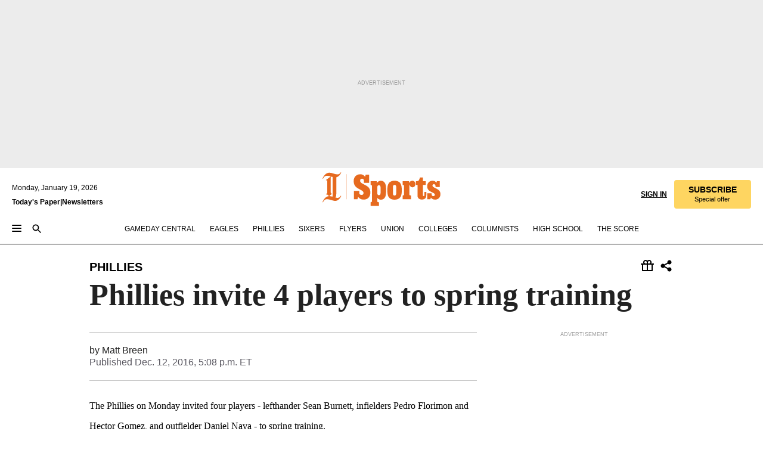

--- FILE ---
content_type: text/html; charset=utf-8
request_url: https://www.inquirer.com/philly/blogs/sports/phillies/Phillies-invite-four-players-to-spring-training.html
body_size: 32615
content:
<!DOCTYPE html><html lang="en"><head><link rel="preconnect" href="https://media.inquirer.com/"/><link rel="dns-prefetch" href="https://media.inquirer.com"/><link rel="preconnect" href="https://p543.inquirer.com/"/><link rel="dns-prefetch" href="https://p543.inquirer.com"/><link rel="stylesheet" type="text/css" href="https://htlbid.com/v3/inquirer-web.com/htlbid.css"/><script async="" src="https://htlbid.com/v3/inquirer-web.com/htlbid.js"></script><link rel="stylesheet" href="/pf/resources/dist/inquirer-light/css/style.css?d=1139"/><title>Phillies invite 4 players to spring training</title><link rel="apple-touch-icon-precomposed" sizes="57x57" href="https://media.inquirer.com/designimages/apple-touch-icon-57x57-precomposed.png"/><link rel="apple-touch-icon-precomposed" sizes="76x76" href="https://media.inquirer.com/designimages/apple-touch-icon-76x76-precomposed.png"/><link rel="apple-touch-icon-precomposed" sizes="120x120" href="https://media.inquirer.com/designimages/apple-touch-icon-60x60-precomposed@2x.png"/><link rel="apple-touch-icon-precomposed" sizes="152x152" href="https://media.inquirer.com/designimages/apple-touch-icon-76x76-precomposed@2x.png"/><link rel="apple-touch-icon-precomposed" sizes="180x180" href="https://media.inquirer.com/designimages/apple-touch-icon-60x60-precomposed@3x.png"/><link rel="icon" sizes="16x16" href="https://media.inquirer.com/designimages/apple-touch-icon-16x16-precomposed.png"/><link rel="icon" sizes="192x192" href="https://media.inquirer.com/designimages/touch-icon-192x192.png"/><link rel="apple-touch-icon-precomposed" href="https://media.inquirer.com/designimages/apple-touch-icon-precomposed.png"/><link rel="apple-touch-icon" href="https://media.inquirer.com/designimages/apple-touch-icon.png"/><meta name="robots" content="index, follow"/><meta name="googlebot-news" content="index"/><meta name="googlebot" content="index"/><meta name="copyright" content="(c) 2026 The Philadelphia Inquirer, LLC"/><meta name="distribution" content="global"/><meta name="rating" content="general"/><meta name="application-name" content="The Philadelphia Inquirer, LLC"/><meta property="og:site_name" content="Inquirer.com"/><meta name="viewport" content="width=device-width,minimum-scale=1,initial-scale=1,maximum-scale=1"/><meta name="arc_environment" content="fusion"/><meta property="fb:pages" content="6130721655"/><meta name="twitter:site" content="@PhillyInquirer"/><meta name="twitter:creator" content="@PhillyInquirer"/><meta property="og:locale" content="en_US"/><meta name="twitter:card" content="summary_large_image"/><script data-schema="Organization" type="application/ld+json">
        {
          "name": "The Philadelphia Inquirer, LLC",
          "url": "https://www.inquirer.com",
          "logo": "https://www.inquirer.com/pb/resources/dist/images/inquirer-logo-official-v2.svg",
          "sameAs": [
            "https://www.facebook.com/philadelphiainquirer/",
            "https://twitter.com/PhillyInquirer"
          ],
          "@type": "NewsMediaOrganization",
          "@context": "http://schema.org"
        }
      </script><script>
            var pmnAdmin = {};
            var PMNdataLayer = [{
              analytics: {}
            }];
          </script><link rel="canonical" href="https://www.inquirer.com/philly/blogs/sports/phillies/Phillies-invite-four-players-to-spring-training.html"/><meta property="og:title" content="Phillies invite 4 players to spring training"/><meta property="og:description"/><meta property="og:image"/><meta property="og:image:width" content="0"/><meta property="og:image:height" content="0"/><meta name="twitter:title" content="Phillies invite 4 players to spring training"/><meta name="twitter:description"/><meta name="twitter:image"/><meta name="cXenseParse:title" content="Phillies invite 4 players to spring training"/><meta property="article:section" content="Phillies/MLB, phillies, phillies"/><meta name="author" content="Matt Breen"/><meta itemProp="description" name="description"/><meta name="og:url" content="https://www.inquirer.com/philly/blogs/sports/phillies/Phillies-invite-four-players-to-spring-training.html"/><meta property="article:modified_time" content="2018-10-19T11:42:12-04:00"/><meta name="date" content="2016-12-12T22:08:35Z"/><meta name="article_id" content="JSFPOHXYWBEQNDFGQC3H2VN3NA"/><meta property="og:type" content="article"/><meta property="article:opinion" content="false"/><meta property="vf:unique_id" content="JSFPOHXYWBEQNDFGQC3H2VN3NA"/><meta name="sailthru.tags" content="phillies/mlb,phillies,phillies-now"/><meta name="sailthru.author" content="Matt Breen"/><meta name="sailthru.date" content="2016-12-12T22:08:35Z"/><meta name="sailthru.title" content="Phillies invite 4 players to spring training"/><meta name="sailthru.description"/><meta name="sailthru.image.full"/><meta name="sailthru.image.thumb"/><meta name="article-subtype" content="subtype-blog"/><script data-schema="NewsArticle" type="application/ld+json">
    {
      "@context": "http://schema.org",
      "@type": "NewsArticle",
      "mainEntityOfPage": {
        "@type": "WebPage",
        "@id": "https://www.inquirer.com/philly/blogs/sports/phillies/Phillies-invite-four-players-to-spring-training.html"
      },
      "headline": "Phillies invite 4 players to spring training",
      "thumbnailUrl": "",
      "articleSection": "phillies",
      "image": {
        "@type": "ImageObject",
        "url": "https://www.inquirer.com/resizer/_mMWDlY5tyNB8_fDmmbqUOR3y_4=/1200x0/center/middle/www.inquirer.com/resources/images/default-img.jpg",
        "height": 800,
        "width": 1200
      },
      "datePublished": "2016-12-12T17:08:35-05:00",
      "dateModified": "2016-12-12T17:08:35-05:00",
      "author": [{"@type":"Person","name":"Matt Breen"}],
      "isAccessibleForFree": false,
      "hasPart": {
        "@type": "WebPageElement",
        "isAccessibleForFree": false,
        "cssSelector" : ".article-body-paywall"
      },
      "isPartOf": {
        "@type": ["CreativeWork", "Product"],
        "name": "The Philadelphia Inquirer",
        "productID": "inquirer.com:basic"
      },
      "publisher": {
        "@type": "NewsMediaOrganization",
        "name": "The Philadelphia Inquirer",
        "logo": {
          "@type": "ImageObject",
          "url": "https://media.inquirer.com/designimages/inquirer-logo-amp.png",
          "width": 600,
          "height": 60
        }
      },
      "description": "undefined",
      "keywords": [
        "articleID/JSFPOHXYWBEQNDFGQC3H2VN3NA",
        "Type/Article",
        "target/Phillies/MLB/phillies/phillies",
        "NavLink/phillies"
      ],
      "identifier": {
        "@type": "PropertyValue",
        "propertyID": "articleID",
        "value": "JSFPOHXYWBEQNDFGQC3H2VN3NA"
      }
    }
    </script><script src="https://cdn.cookielaw.org/scripttemplates/otSDKStub.js" data-domain-script="c6dea5ec-f3a5-432d-8d99-556d91c9726b" type="text/javascript" charset="UTF-8" data-dLayer-name="PMNdataLayer"></script><script src="https://cdn.speedcurve.com/js/lux.js?id=283407416" defer="" crossorigin="anonymous"></script><script type="application/javascript" id="polyfill-script">if(!Array.prototype.includes||!(window.Object && window.Object.assign)||!window.Promise||!window.Symbol||!window.fetch){document.write('<script type="application/javascript" src="/pf/dist/engine/polyfill.js?d=1139&mxId=00000000" defer=""><\/script>')}</script><script id="fusion-engine-react-script" type="application/javascript" src="/pf/dist/engine/react.js?d=1139&amp;mxId=00000000" defer=""></script><script id="fusion-engine-combinations-script" type="application/javascript" src="/pf/dist/components/combinations/light.js?d=1139&amp;mxId=00000000" defer=""></script>
<script>(window.BOOMR_mq=window.BOOMR_mq||[]).push(["addVar",{"rua.upush":"false","rua.cpush":"false","rua.upre":"false","rua.cpre":"false","rua.uprl":"false","rua.cprl":"false","rua.cprf":"false","rua.trans":"","rua.cook":"false","rua.ims":"false","rua.ufprl":"false","rua.cfprl":"false","rua.isuxp":"false","rua.texp":"norulematch","rua.ceh":"false","rua.ueh":"false","rua.ieh.st":"0"}]);</script>
                              <script>!function(e){var n="https://s.go-mpulse.net/boomerang/";if("False"=="True")e.BOOMR_config=e.BOOMR_config||{},e.BOOMR_config.PageParams=e.BOOMR_config.PageParams||{},e.BOOMR_config.PageParams.pci=!0,n="https://s2.go-mpulse.net/boomerang/";if(window.BOOMR_API_key="PPACB-T4Q7H-SPCW8-FS2AT-3JVSH",function(){function e(){if(!o){var e=document.createElement("script");e.id="boomr-scr-as",e.src=window.BOOMR.url,e.async=!0,i.parentNode.appendChild(e),o=!0}}function t(e){o=!0;var n,t,a,r,d=document,O=window;if(window.BOOMR.snippetMethod=e?"if":"i",t=function(e,n){var t=d.createElement("script");t.id=n||"boomr-if-as",t.src=window.BOOMR.url,BOOMR_lstart=(new Date).getTime(),e=e||d.body,e.appendChild(t)},!window.addEventListener&&window.attachEvent&&navigator.userAgent.match(/MSIE [67]\./))return window.BOOMR.snippetMethod="s",void t(i.parentNode,"boomr-async");a=document.createElement("IFRAME"),a.src="about:blank",a.title="",a.role="presentation",a.loading="eager",r=(a.frameElement||a).style,r.width=0,r.height=0,r.border=0,r.display="none",i.parentNode.appendChild(a);try{O=a.contentWindow,d=O.document.open()}catch(_){n=document.domain,a.src="javascript:var d=document.open();d.domain='"+n+"';void(0);",O=a.contentWindow,d=O.document.open()}if(n)d._boomrl=function(){this.domain=n,t()},d.write("<bo"+"dy onload='document._boomrl();'>");else if(O._boomrl=function(){t()},O.addEventListener)O.addEventListener("load",O._boomrl,!1);else if(O.attachEvent)O.attachEvent("onload",O._boomrl);d.close()}function a(e){window.BOOMR_onload=e&&e.timeStamp||(new Date).getTime()}if(!window.BOOMR||!window.BOOMR.version&&!window.BOOMR.snippetExecuted){window.BOOMR=window.BOOMR||{},window.BOOMR.snippetStart=(new Date).getTime(),window.BOOMR.snippetExecuted=!0,window.BOOMR.snippetVersion=12,window.BOOMR.url=n+"PPACB-T4Q7H-SPCW8-FS2AT-3JVSH";var i=document.currentScript||document.getElementsByTagName("script")[0],o=!1,r=document.createElement("link");if(r.relList&&"function"==typeof r.relList.supports&&r.relList.supports("preload")&&"as"in r)window.BOOMR.snippetMethod="p",r.href=window.BOOMR.url,r.rel="preload",r.as="script",r.addEventListener("load",e),r.addEventListener("error",function(){t(!0)}),setTimeout(function(){if(!o)t(!0)},3e3),BOOMR_lstart=(new Date).getTime(),i.parentNode.appendChild(r);else t(!1);if(window.addEventListener)window.addEventListener("load",a,!1);else if(window.attachEvent)window.attachEvent("onload",a)}}(),"".length>0)if(e&&"performance"in e&&e.performance&&"function"==typeof e.performance.setResourceTimingBufferSize)e.performance.setResourceTimingBufferSize();!function(){if(BOOMR=e.BOOMR||{},BOOMR.plugins=BOOMR.plugins||{},!BOOMR.plugins.AK){var n=""=="true"?1:0,t="",a="amju62ixzcoio2lomaeq-f-6c2f5f0c9-clientnsv4-s.akamaihd.net",i="false"=="true"?2:1,o={"ak.v":"39","ak.cp":"689028","ak.ai":parseInt("653835",10),"ak.ol":"0","ak.cr":9,"ak.ipv":4,"ak.proto":"h2","ak.rid":"e2c7f02","ak.r":44268,"ak.a2":n,"ak.m":"dscr","ak.n":"ff","ak.bpcip":"3.19.79.0","ak.cport":53278,"ak.gh":"23.192.164.143","ak.quicv":"","ak.tlsv":"tls1.3","ak.0rtt":"","ak.0rtt.ed":"","ak.csrc":"-","ak.acc":"","ak.t":"1768841225","ak.ak":"hOBiQwZUYzCg5VSAfCLimQ==TTRNvITnd2P8fsb+UilOSvssUIf2TrRfxwR+WHVUQH4hXAB/[base64]/DpLmNmXn0HtA/c7XAt2GQrSNTt8f4MW76VEntJNQd2foUGtWf5ZQkKSsl4ZAnqBASmWCpHrovn00GGfxe++Ds7wvSeruM5VhtjKifhzHmO6K3BtTQ4+tkL3qXMxshEwE=","ak.pv":"123","ak.dpoabenc":"","ak.tf":i};if(""!==t)o["ak.ruds"]=t;var r={i:!1,av:function(n){var t="http.initiator";if(n&&(!n[t]||"spa_hard"===n[t]))o["ak.feo"]=void 0!==e.aFeoApplied?1:0,BOOMR.addVar(o)},rv:function(){var e=["ak.bpcip","ak.cport","ak.cr","ak.csrc","ak.gh","ak.ipv","ak.m","ak.n","ak.ol","ak.proto","ak.quicv","ak.tlsv","ak.0rtt","ak.0rtt.ed","ak.r","ak.acc","ak.t","ak.tf"];BOOMR.removeVar(e)}};BOOMR.plugins.AK={akVars:o,akDNSPreFetchDomain:a,init:function(){if(!r.i){var e=BOOMR.subscribe;e("before_beacon",r.av,null,null),e("onbeacon",r.rv,null,null),r.i=!0}return this},is_complete:function(){return!0}}}}()}(window);</script></head><body><div>
                <script type="text/javascript">
                  function OptanonWrapper() { }
                </script>
              </div><noscript>
          <iframe src="https://www.googletagmanager.com/ns.html?id=GTM-M4NMCHW"
          height="0" width="0" style="display:none;visibility:hidden"></iframe></noscript><div id="fusion-app" class=""><div class="article-body article-body-paywall type-body-text"><a class="sr-only focus:not-sr-only active:not-sr-only hover:not-sr-only" href="#article-body">Skip to content</a><header id="app-bar" class="app-bar header top-0 sticky z-[11]"><div data-ad-name="article/top_banner_masthead" class="text-center container-column
          bg-[#ececec] overflow-hidden py-4 flex-col justify-center items-center flex min-h-[50px] md:min-h-[90px] lg:min-h-[250px]"><div class="type-button absolute z-0"><div class="advertisement-text font-light xxs:leading-5 xs:leading-none text-[9px] text-[#999] tracking-normal uppercase justify-center flex flex-row mb-1">Advertisement</div></div><div class="container-row justify-center w-full z-1"><div class="arcad bg-none my-0 mx-auto min-h-0 min-w-0 ad-responsive text-center "><div class="htlad-web-top_banner_masthead" data-unit="phl.sports/phillies/article/top_banner" data-targeting="{&quot;position&quot;:&quot;slider&quot;,&quot;position_type&quot;:&quot;slider_section&quot;}"></div></div></div></div><nav class="global-app-bar sticky top-0 border-solid z-[11] inset-x-0 border-b bg-white "><div class="h-[62px] flex flex-col max-w-[1240px] mx-auto px-5 justify-center relative lg:h-[127px] bg-white"><div class="static lg:relative"><div class="transition-all lg:w-[616px] left-0 flex flex-col
        overflow-hidden duration-200 absolute w-full top-16
        lg:left-8 shadow-md lg:top-[128px] h-0"><div class="flex flex-col bg-white space-y-3 p-3 shadow-md inq-dropdown-menu px-7 py-4 "><div class="relative"><input type="text" placeholder="Search" aria-required="false" aria-label="Search" id="search" class="font-grot10 border border-solid border-neutral-dark-gray focus:border-primary-blue active:border-primary-blue w-full px-6 py-3 text-4"/><div class="absolute top-1 right-1"><button class="cursor-pointer p-2 bg-transparent"><svg xmlns="http://www.w3.org/2000/svg" width="20" height="20" viewBox="0 0 24 24"><use href="#search-icon-circle"></use><use href="#search-icon-line"></use></svg></button></div></div></div></div></div><div class="flex flex-row flex-auto"><svg xmlns="http://www.w3.org/2000/svg" class="hidden"><defs><path d="M0 0h24v24H0z" fill="none" id="search-icon-circle"></path><path d="M15.5 14h-.79l-.28-.27C15.41 12.59 16 11.11 16 9.5 16 5.91 13.09 3 9.5 3S3 5.91 3 9.5 5.91 16 9.5 16c1.61 0 3.09-.59 4.23-1.57l.27.28v.79l5 4.99L20.49 19l-4.99-5zm-6 0C7.01 14 5 11.99 5 9.5S7.01 5 9.5 5 14 7.01 14 9.5 11.99 14 9.5 14z" id="search-icon-line"></path></defs></svg><div class="flex-1 flex items-center space-x-2 lg:hidden"><button type="button" role="button" aria-label="Full navigation" aria-haspopup="true" aria-expanded="false" class="flex flex-col h-3 w-4 p-0 rounded
      justify-center items-center group cursor-pointer bg-transparent"><div class="h-0.5 w-4 rounded-full transition ease
      transform duration-300 opacity-100 group-hover:opacity-50  bg-black"></div><div class="h-0.5 w-4 my-[3px] rounded-full
      transition ease transform duration-300 opacity-100 group-hover:opacity-50 bg-black"></div><div class="h-0.5 w-4 rounded-full transition
      ease transform duration-300 opacity-100 group-hover:opacity-50  bg-black"></div></button><button class="cursor-pointer p-2 mt-1 bg-transparent" aria-label="Search" aria-haspopup="true" aria-expanded="false"><svg xmlns="http://www.w3.org/2000/svg" width="20" height="20" viewBox="0 0 24 24"><use href="#search-icon-circle"></use><use href="#search-icon-line"></use></svg></button></div><div class="hidden flex-1 flex-col space-y-1 justify-center lg:flex lg:pt-3"><div class="flex flex-row items-center"><div aria-label="Monday, January 19, 2026" class="text-3 mb-1 mr-1">Monday, January 19, 2026</div></div><div class="flex gap-1 text-3 font-bold leading-3.5 "><a href="https://eedition.inquirer.com/" id="todayspaper" data-link-type="global-nav" aria-label="Print Copy of Today&#x27;s Paper" role="link" class="no-underline text-black">Today&#x27;s Paper</a>|<a class="no-underline text-black" href="https://www.inquirer.com/newsletters/" data-link-type="global-nav" aria-label="Newsletters" role="link">Newsletters</a></div></div><div class="flex-1 text-center justify-center items-center flex"><div class="flex-1 relative"><div class="absolute left-0 right-0 h-full flex items-center justify-center"><a href="/" data-link-type="global-nav" aria-label="The Philadelphia Inquirer - Go to homepage link" role="link"><svg class="mx-auto text-[#231F20] lg:text-[#E66A1F] h-8 sm:h-[37px] lg:h-[57px]" xmlns="http://www.w3.org/2000/svg" viewBox="0 0 51 57" fill="currentColor"><g><path d="M11.1808 40.0499L15.754 36.3012C14.6982 35.4796 13.761 34.5425 13.761 33.196V8.27156L15.0511 7.27506C15.6384 7.50936 16.2819 7.68434 16.9878 7.86229V37.4133C16.9878 38.6441 16.8721 39.9313 16.7535 40.9871C14.7575 40.3999 13.5831 40.2249 11.1808 40.0499ZM0.0976562 10.5582L0.859862 11.0268C1.85636 8.44951 3.968 5.87225 7.54177 5.87225C9.06618 5.87225 12.0587 6.34084 13.936 6.98442L5.72671 13.0168L6.4296 13.779L7.48542 13.0168C7.54177 13.0168 8.07264 13.4854 8.07264 19.0047V35.0111L5.72671 36.7104L6.4296 37.4726L7.31044 36.8291L11.1215 40.0499C5.84534 40.0499 1.68138 45.5099 0.0976562 49.9616L0.859862 50.4301C1.91568 47.7936 3.7337 45.2163 7.36975 45.2163C12.1773 45.2163 17.6877 48.0279 21.5017 48.0279C26.0186 48.0279 29.8296 43.6237 31.4133 39.8127L30.6511 39.3441C29.7733 41.5714 27.7773 42.9771 25.3157 42.9771C24.4378 42.9771 23.382 42.8022 22.1512 42.5679H21.9762C21.8606 42.5085 21.8012 42.5085 21.7419 42.5085C22.5041 41.3371 22.7384 40.5749 22.9727 38.8755C23.3257 36.1203 23.3257 30.8975 23.3257 27.1458V8.33088C28.5425 7.1594 31.1227 1.11217 31.4163 0.468593L30.6482 0C29.711 2.34297 27.715 3.57377 25.0784 3.57377C20.6802 3.57377 15.8726 0.70289 11.768 0.70289C5.66739 0.70289 1.85636 5.98791 0.0976562 10.5582Z"></path><path d="M40.5335 45.3015H40.8301L40.8301 3.34757H40.5335L40.5335 45.3015Z"></path></g></svg></a><a href="/sports" data-link-type="global-nav" aria-label="The Philadelphia Inquirer - Go to sports page link" role="link"><svg class="mx-auto h-8 text-[#231F20] lg:text-[#E66A1F] sm:h-[37px] lg:h-[57px]" xmlns="http://www.w3.org/2000/svg" viewBox="51 0 147 57" fill="currentColor"><g><path d="M59.8146 41.263L58.6372 45.2075H52.8094V31.3128H61.6415V34.0205C61.6415 36.4347 62.8783 38.0837 65.4111 38.0837C67.5316 38.0837 68.8247 36.9062 68.8247 34.7857C68.8247 31.9 66.4105 30.9005 63.5841 29.3109L59.5803 27.0747C54.6927 24.3669 52.3379 20.4817 52.3379 14.5917C52.3379 7.11497 57.7534 3.34546 63.3469 3.34546C66.9977 3.34546 69.6462 4.93512 71.4138 7.58356L72.5319 3.992H78.1847V17.7087H69.5276V14.651C69.5276 12.2369 68.4688 10.7658 66.2889 10.7658C64.5806 10.7658 63.1096 11.8839 63.1096 14.0638C63.1096 16.3 64.5213 17.6554 67.0541 19.0107L72.7662 22.0714C76.3578 24.014 80.3022 27.0183 80.3022 34.0235C80.3022 42.0311 75.1803 45.857 68.9403 45.857C64.465 45.854 61.5793 43.8521 59.8146 41.263Z"></path><path d="M80.795 50.2108H81.0293C82.2067 50.2108 82.9719 49.9172 82.9719 48.2682V23.1866C82.9719 21.5376 82.0881 21.244 81.2043 21.244H80.792V14.9447H91.0358V18.3583C92.3319 15.6505 95.3926 14.2358 97.9817 14.2358C100.808 14.2358 103.575 15.5912 105.165 18.8862C106.342 21.3596 106.754 24.539 106.754 30.1324C106.754 35.6666 106.342 38.9052 105.224 41.3194C103.812 44.558 101.045 46.029 97.9817 46.029C95.9798 46.029 93.1534 45.0266 91.9167 42.7904V48.2652C91.9167 49.9142 92.8598 50.2078 94.0372 50.2078H94.8617V56.5071H80.7891V50.2108H80.795ZM94.6333 38.4366C96.3416 38.4366 97.4004 37.4371 97.4004 34.9637V25.3071C97.4004 22.893 96.3416 21.7155 94.6333 21.7155C92.9844 21.7155 91.9256 22.893 91.9256 25.3071V34.9637C91.9226 37.4342 92.9844 38.4366 94.6333 38.4366Z"></path><path d="M110.827 41.3194C109.415 38.9052 108.766 35.5509 108.766 30.1324C108.766 24.7139 109.412 21.419 110.827 19.0048C112.829 15.5912 116.833 14.2358 120.896 14.2358C124.959 14.2358 128.963 15.5912 130.965 19.0048C132.376 21.419 133.026 24.7169 133.026 30.1324C133.026 35.5479 132.379 38.9052 130.965 41.3194C128.903 44.6766 124.959 46.029 120.896 46.029C116.833 46.032 112.888 44.6766 110.827 41.3194ZM120.896 39.0238C122.604 39.0238 123.663 38.0214 123.663 35.6666V24.6012C123.663 22.2464 122.604 21.244 120.896 21.244C119.187 21.244 118.129 22.2464 118.129 24.6012V35.6695C118.129 38.0244 119.187 39.0238 120.896 39.0238Z"></path><path d="M134.588 38.9052H134.822C136 38.9052 136.765 38.6116 136.765 36.9626V23.1865C136.765 21.5376 135.881 21.2439 134.997 21.2439H134.585V14.9446H145.3V18.1833C146.066 16.122 148.008 14.2388 150.716 14.2388C153.836 14.2388 155.778 16.4186 155.778 19.8322C155.778 23.5424 153.364 25.2477 151.009 25.2477C148.477 25.2477 146.712 23.6581 146.712 21.4219C146.712 21.1283 146.712 20.7754 146.771 20.5381C145.713 21.9498 145.769 23.5395 145.769 26.2502V36.9656C145.769 38.6145 146.534 38.9081 148.302 38.9081H148.595V45.2075H134.582V38.9052H134.588Z"></path><path d="M166.824 45.7353C162.114 45.7353 159.466 43.2026 159.466 39.4953V21.2439H156.758V14.9446H158.288C160.702 14.9446 161.586 14.1794 162.526 11.706L163.644 8.70459H168.413V14.9446H173.182V21.2439H168.413V38.4366C168.413 39.2017 168.766 39.9076 169.709 39.9076C170.712 39.9076 171.065 39.2017 171.065 38.4366V33.021H174.125V38.9674C174.125 42.0845 172.651 45.7353 166.824 45.7353Z"></path><path d="M181.77 42.3218L181.064 45.2075H175.708V35.1979H183.066V36.8469C183.066 38.9081 184.303 40.0856 185.952 40.0856C187.307 40.0856 188.484 39.3204 188.484 37.6121C188.484 35.9631 186.835 35.1386 184.54 33.9612L181.713 32.5495C177.828 30.6069 175.648 27.9585 175.648 23.3645C175.648 18.2426 179.24 14.2388 184.596 14.2388C188.069 14.2388 190.071 15.7098 191.189 17.6524L191.895 14.9446H196.723V24.6605H189.659V23.4238C189.659 21.3033 188.659 20.0102 187.01 20.0102C185.539 20.0102 184.537 20.9533 184.537 22.4243C184.537 23.6017 185.243 24.4262 186.951 25.31L189.012 26.3688C194.075 28.9579 197.904 30.9598 197.904 36.7313C197.904 42.737 193.547 45.9163 188.956 45.9163C185.302 45.9133 182.888 44.205 181.77 42.3218Z"></path></g></svg></a></div></div></div><div class="flex-1 flex items-center justify-end lg:pt-3"><div class="text-right"><div class="w-full font-grot10"><a aria-haspopup="true" aria-expanded="false" aria-label="Signin/Signup" data-link-type="global-nav" class="cursor-pointer font-bold uppercase lg:hidden text-3 grid justify-end flex-wrap sm:flex leading-3.5"><span class="inline-block whitespace-nowrap">Sign In / </span><span class="inline-block whitespace-nowrap">Sign Up</span></a><div class="subscribe-btn w-full flex-row items-center space-x-3 lg:flex hidden"><a class="cursor-pointer font-bold text-3 text-neutral-black hidden lg:inline transition-all duration-500 ease-in-out opacity-1 auth0-log-in login-btn sign-in align-middle uppercase underline xxl:text-3.5" role="link" aria-label="Sign in" data-link-type="global-nav">Sign in</a><a class="subscribe no-underline" role="link" aria-label="Subscribe" data-link-type="global-nav" href="https://www.inquirer.com/subscribe_today/"><button class="transition-all duration-300 ease-out rounded cursor-pointer font-grot10 py-2 px-6 text-neutral-black signup-wrapper hidden lg:inline-block relative whitespace-no-wrap text-[.875rem] uppercase bg-[#fed561] border border-[#fed561] test-subscribe-btn leading-4 overflow-hidden" data-link-type="global-nav" style="background-color:#fed561;border-color:#fed561;color:#000000" role="button"><b>SUBSCRIBE</b><div class="transition-all text-[11px] duration-[250ms] ease-in-out offer-language font-light normal-case
                        tracking-normal overflow-hidden ">Special offer</div></button></a></div></div><div class="static lg:relative z-1"><div class="transition-all left-0 lg:left-auto lg:right-0 flex overflow-hidden duration-200 absolute w-full top-16 justify-center bg-white  lg:w-auto lg:top-0 shadow-md  h-0"><div class="w-full sm:w-[400px] lg:w-[254px]"><div class="flex flex-col justify-center items-center shadow-none inq-dropdown-menu p-3 pb-5 sm:mx-auto "><div class="flex justify-center items-center space-x-2"><svg xmlns="http://www.w3.org/2000/svg" width="12" height="12" viewBox="0 0 12 12" version="1.1"><g stroke="none" stroke-width="1" fill="none" fill-rule="evenodd"><g id="tooltip"><circle fill="#1A6AFF" cx="6" cy="6" r="6"></circle><rect fill="#FFFFFF" x="5.25" y="2" width="1.5" height="5"></rect><rect fill="#FFFFFF" x="5.25" y="8" width="1.5" height="1.5"></rect></g></g></svg><div class="text-2.5 info-link" role="link" aria-label="Keep reading by creating a &lt;b&gt;free&lt;/b&gt; account or signing in.">Keep reading by creating a <b>free</b> account or signing in.</div></div><button aria-label="Sign in/Sign up" class="inq-button-ds cursor-pointer font-grot10 !normal-case !text-md !leading-5 min-h-[40px] px-6 py-2.5 !font-medium 
    text-white inline-flex 
    justify-center items-center text-center 
    not-italic rounded 
    box-border focus:ring-4 
    transition-all duration-300 ease-out bg-blue-mid hover:bg-blue-dark focus:ring-blue-dark auth0-log-in login-btn w-full sm:w-auto sm:min-w-[190px] lg:min-w-0 my-2" data-link-type="global-nav">Sign in/Sign up</button><form class="flex justify-center items-center w-full sm:w-auto " action="https://www.inquirer.com/subscribe_today/"><button aria-label="Subscribe" class="inq-button-ds cursor-pointer font-grot10 !normal-case !text-md !leading-5 min-h-[40px] px-6 py-2.5 !font-medium 
    text-white inline-flex 
    justify-center items-center text-center 
    not-italic rounded 
    box-border focus:ring-4 
    transition-all duration-300 ease-out inq-button-ds--secondary bg-transparent hover:bg-transparent !border !border-solid !text-black border-black hover:border-gray-mid-neutral
      focus:!bg-white focus:ring-4 focus:ring-silversand
      active:ring-0 active:!bg-gray-mid-neutral active:!text-white lg:!hidden w-full sm:w-auto sm:min-w-[190px] lg:min-w-0 my-2" data-link-type="global-nav">Subscribe</button></form><form class="flex justify-center items-center w-full sm:w-auto lg:hidden" action="https://www.inquirer.com/donate/"><button aria-label="Support local news" class="inq-button-ds cursor-pointer font-grot10 !normal-case !text-md !leading-5 min-h-[40px] px-6 py-2.5 !font-medium 
    text-white inline-flex 
    justify-center items-center text-center 
    not-italic rounded 
    box-border focus:ring-4 
    transition-all duration-300 ease-out inq-button-ds--secondary bg-transparent hover:bg-transparent !border !border-solid !text-black border-black hover:border-gray-mid-neutral
      focus:!bg-white focus:ring-4 focus:ring-silversand
      active:ring-0 active:!bg-gray-mid-neutral active:!text-white support-local-news-btn w-full sm:w-auto sm:min-w-[190px] lg:min-w-0 my-2" data-link-type="global-nav">Support local news</button></form><a href="#" aria-label="Sign out" class="inq-button-ds cursor-pointer font-grot10 !normal-case !text-md !leading-5 inq-button-ds--link decoration-1 underline-offset-1 text-black h-auto text-center mt-2 hidden logout-btn" data-link-type="global-nav">Sign out</a></div></div></div></div></div></div></div><div class="flex transition-all duration-250 flex-row h-0 overflow-hidden items-center lg:h-[52px]"><div class="flex-1 lg:flex items-center space-x-2 hidden "><button type="button" role="button" aria-label="Full navigation" aria-haspopup="true" aria-expanded="false" class="flex flex-col h-3 w-4 p-0 rounded
      justify-center items-center group cursor-pointer bg-white"><div class="h-0.5 w-4 rounded-full transition ease
      transform duration-300 opacity-100 group-hover:opacity-50  bg-black"></div><div class="h-0.5 w-4 my-[3px] rounded-full
      transition ease transform duration-300 opacity-100 group-hover:opacity-50 bg-black"></div><div class="h-0.5 w-4 rounded-full transition
      ease transform duration-300 opacity-100 group-hover:opacity-50  bg-black"></div></button><button class="cursor-pointer p-2 mt-1 bg-transparent" aria-label="Search" aria-haspopup="true" aria-expanded="false"><svg xmlns="http://www.w3.org/2000/svg" width="20" height="20" viewBox="0 0 24 24"><use href="#search-icon-circle"></use><use href="#search-icon-line"></use></svg></button></div><div class="flex overflow-hidden items-center"><div class="flex-wrap justify-center flex overflow-hidden h-4 transition-all duration-500 ease-in-out"><a data-link-type="header-nav-main" aria-label="Gameday Central" role="link" class="uppercase no-underline text-black cursor-pointer text-3 mx-6" href="/sports/gameday-central">Gameday Central</a><a data-link-type="header-nav-main" aria-label="Eagles" role="link" class="uppercase no-underline text-black cursor-pointer text-3 mr-6" href="/eagles">Eagles</a><a data-link-type="header-nav-main" aria-label="Phillies" role="link" class="uppercase no-underline text-black cursor-pointer text-3 mr-6" href="/phillies">Phillies</a><a data-link-type="header-nav-main" aria-label="Sixers" role="link" class="uppercase no-underline text-black cursor-pointer text-3 mr-6" href="/sixers">Sixers</a><a data-link-type="header-nav-main" aria-label="Flyers" role="link" class="uppercase no-underline text-black cursor-pointer text-3 mr-6" href="/flyers">Flyers</a><a data-link-type="header-nav-main" aria-label="Union" role="link" class="uppercase no-underline text-black cursor-pointer text-3 mr-6" href="/soccer">Union</a><a data-link-type="header-nav-main" aria-label="Colleges" role="link" class="uppercase no-underline text-black cursor-pointer text-3 mr-6" href="/college-sports">Colleges</a><a data-link-type="header-nav-main" aria-label="Columnists" role="link" class="uppercase no-underline text-black cursor-pointer text-3 mr-6" href="/sports/columnists">Columnists</a><a data-link-type="header-nav-main" aria-label="High School" role="link" class="uppercase no-underline text-black cursor-pointer text-3 mr-6" href="/high-school-sports">High School</a><a data-link-type="header-nav-main" aria-label="The Score" role="link" class="uppercase no-underline text-black cursor-pointer text-3 mr-6" href="/sports/the-score">The Score</a></div></div><div class="flex-1"></div></div></div></nav><nav class="global-app-bar !h-[63px] fixed top-0 z-[11] border-solid inset-x-0 transition-all duration-500 mx-auto box-border invisible opacity-0 duration-100 border-b bg-white "><div class="app-bar-wrapper !h-[62px] bg-white flex flex-col max-w-[1240px] mx-auto px-5 justify-center relative inset-x-0 bg-white"><div class="static lg:relative"><div class="transition-all lg:w-[616px] left-0 flex flex-col
        overflow-hidden duration-200 absolute w-full top-16
        lg:left-8 shadow-md lg:top-16 h-0"><div class="flex flex-col bg-white space-y-3 p-3 shadow-md inq-dropdown-menu px-7 py-4 static"><div class="relative"><input type="text" placeholder="Search" aria-required="false" aria-label="Search" id="search" class="font-grot10 border border-solid border-neutral-dark-gray focus:border-primary-blue active:border-primary-blue w-full px-6 py-3 text-4"/><div class="absolute top-1 right-1"><button class="cursor-pointer p-2 bg-transparent"><svg xmlns="http://www.w3.org/2000/svg" width="20" height="20" viewBox="0 0 24 24"><use href="#search-icon-circle"></use><use href="#search-icon-line"></use></svg></button></div></div></div></div></div><div class="flex flex-row flex-auto"><svg xmlns="http://www.w3.org/2000/svg" class="hidden"><defs><path d="M0 0h24v24H0z" fill="none" id="search-icon-circle"></path><path d="M15.5 14h-.79l-.28-.27C15.41 12.59 16 11.11 16 9.5 16 5.91 13.09 3 9.5 3S3 5.91 3 9.5 5.91 16 9.5 16c1.61 0 3.09-.59 4.23-1.57l.27.28v.79l5 4.99L20.49 19l-4.99-5zm-6 0C7.01 14 5 11.99 5 9.5S7.01 5 9.5 5 14 7.01 14 9.5 11.99 14 9.5 14z" id="search-icon-line"></path></defs></svg><div class="flex-1 flex items-center space-x-2"><button type="button" role="button" aria-label="Full navigation" aria-haspopup="true" aria-expanded="false" class="flex flex-col h-3 w-4 p-0 rounded
      justify-center items-center group cursor-pointer bg-transparent"><div class="h-0.5 w-4 rounded-full transition ease
      transform duration-300 opacity-100 group-hover:opacity-50  bg-black"></div><div class="h-0.5 w-4 my-[3px] rounded-full
      transition ease transform duration-300 opacity-100 group-hover:opacity-50 bg-black"></div><div class="h-0.5 w-4 rounded-full transition
      ease transform duration-300 opacity-100 group-hover:opacity-50  bg-black"></div></button><button class="cursor-pointer p-2 mt-1 bg-transparent" aria-label="Search" aria-haspopup="true" aria-expanded="false"><svg xmlns="http://www.w3.org/2000/svg" width="20" height="20" viewBox="0 0 24 24"><use href="#search-icon-circle"></use><use href="#search-icon-line"></use></svg></button></div><div class="flex-1 text-center justify-center items-center flex"><div class="flex-1 relative"><div class="absolute left-0 right-0 h-full flex items-center justify-center"><a href="/" data-link-type="global-nav" aria-label="The Philadelphia Inquirer - Go to homepage link" role="link"><svg class="mx-auto text-[#231F20] lg:text-[#E66A1F] h-8 sm:h-[37px]" xmlns="http://www.w3.org/2000/svg" viewBox="0 0 51 57" fill="currentColor"><g><path d="M11.1808 40.0499L15.754 36.3012C14.6982 35.4796 13.761 34.5425 13.761 33.196V8.27156L15.0511 7.27506C15.6384 7.50936 16.2819 7.68434 16.9878 7.86229V37.4133C16.9878 38.6441 16.8721 39.9313 16.7535 40.9871C14.7575 40.3999 13.5831 40.2249 11.1808 40.0499ZM0.0976562 10.5582L0.859862 11.0268C1.85636 8.44951 3.968 5.87225 7.54177 5.87225C9.06618 5.87225 12.0587 6.34084 13.936 6.98442L5.72671 13.0168L6.4296 13.779L7.48542 13.0168C7.54177 13.0168 8.07264 13.4854 8.07264 19.0047V35.0111L5.72671 36.7104L6.4296 37.4726L7.31044 36.8291L11.1215 40.0499C5.84534 40.0499 1.68138 45.5099 0.0976562 49.9616L0.859862 50.4301C1.91568 47.7936 3.7337 45.2163 7.36975 45.2163C12.1773 45.2163 17.6877 48.0279 21.5017 48.0279C26.0186 48.0279 29.8296 43.6237 31.4133 39.8127L30.6511 39.3441C29.7733 41.5714 27.7773 42.9771 25.3157 42.9771C24.4378 42.9771 23.382 42.8022 22.1512 42.5679H21.9762C21.8606 42.5085 21.8012 42.5085 21.7419 42.5085C22.5041 41.3371 22.7384 40.5749 22.9727 38.8755C23.3257 36.1203 23.3257 30.8975 23.3257 27.1458V8.33088C28.5425 7.1594 31.1227 1.11217 31.4163 0.468593L30.6482 0C29.711 2.34297 27.715 3.57377 25.0784 3.57377C20.6802 3.57377 15.8726 0.70289 11.768 0.70289C5.66739 0.70289 1.85636 5.98791 0.0976562 10.5582Z"></path><path d="M40.5335 45.3015H40.8301L40.8301 3.34757H40.5335L40.5335 45.3015Z"></path></g></svg></a><a href="/sports" data-link-type="global-nav" aria-label="The Philadelphia Inquirer - Go to sports page link" role="link"><svg class="mx-auto h-8 text-[#231F20] lg:text-[#E66A1F] sm:h-[37px]" xmlns="http://www.w3.org/2000/svg" viewBox="51 0 147 57" fill="currentColor"><g><path d="M59.8146 41.263L58.6372 45.2075H52.8094V31.3128H61.6415V34.0205C61.6415 36.4347 62.8783 38.0837 65.4111 38.0837C67.5316 38.0837 68.8247 36.9062 68.8247 34.7857C68.8247 31.9 66.4105 30.9005 63.5841 29.3109L59.5803 27.0747C54.6927 24.3669 52.3379 20.4817 52.3379 14.5917C52.3379 7.11497 57.7534 3.34546 63.3469 3.34546C66.9977 3.34546 69.6462 4.93512 71.4138 7.58356L72.5319 3.992H78.1847V17.7087H69.5276V14.651C69.5276 12.2369 68.4688 10.7658 66.2889 10.7658C64.5806 10.7658 63.1096 11.8839 63.1096 14.0638C63.1096 16.3 64.5213 17.6554 67.0541 19.0107L72.7662 22.0714C76.3578 24.014 80.3022 27.0183 80.3022 34.0235C80.3022 42.0311 75.1803 45.857 68.9403 45.857C64.465 45.854 61.5793 43.8521 59.8146 41.263Z"></path><path d="M80.795 50.2108H81.0293C82.2067 50.2108 82.9719 49.9172 82.9719 48.2682V23.1866C82.9719 21.5376 82.0881 21.244 81.2043 21.244H80.792V14.9447H91.0358V18.3583C92.3319 15.6505 95.3926 14.2358 97.9817 14.2358C100.808 14.2358 103.575 15.5912 105.165 18.8862C106.342 21.3596 106.754 24.539 106.754 30.1324C106.754 35.6666 106.342 38.9052 105.224 41.3194C103.812 44.558 101.045 46.029 97.9817 46.029C95.9798 46.029 93.1534 45.0266 91.9167 42.7904V48.2652C91.9167 49.9142 92.8598 50.2078 94.0372 50.2078H94.8617V56.5071H80.7891V50.2108H80.795ZM94.6333 38.4366C96.3416 38.4366 97.4004 37.4371 97.4004 34.9637V25.3071C97.4004 22.893 96.3416 21.7155 94.6333 21.7155C92.9844 21.7155 91.9256 22.893 91.9256 25.3071V34.9637C91.9226 37.4342 92.9844 38.4366 94.6333 38.4366Z"></path><path d="M110.827 41.3194C109.415 38.9052 108.766 35.5509 108.766 30.1324C108.766 24.7139 109.412 21.419 110.827 19.0048C112.829 15.5912 116.833 14.2358 120.896 14.2358C124.959 14.2358 128.963 15.5912 130.965 19.0048C132.376 21.419 133.026 24.7169 133.026 30.1324C133.026 35.5479 132.379 38.9052 130.965 41.3194C128.903 44.6766 124.959 46.029 120.896 46.029C116.833 46.032 112.888 44.6766 110.827 41.3194ZM120.896 39.0238C122.604 39.0238 123.663 38.0214 123.663 35.6666V24.6012C123.663 22.2464 122.604 21.244 120.896 21.244C119.187 21.244 118.129 22.2464 118.129 24.6012V35.6695C118.129 38.0244 119.187 39.0238 120.896 39.0238Z"></path><path d="M134.588 38.9052H134.822C136 38.9052 136.765 38.6116 136.765 36.9626V23.1865C136.765 21.5376 135.881 21.2439 134.997 21.2439H134.585V14.9446H145.3V18.1833C146.066 16.122 148.008 14.2388 150.716 14.2388C153.836 14.2388 155.778 16.4186 155.778 19.8322C155.778 23.5424 153.364 25.2477 151.009 25.2477C148.477 25.2477 146.712 23.6581 146.712 21.4219C146.712 21.1283 146.712 20.7754 146.771 20.5381C145.713 21.9498 145.769 23.5395 145.769 26.2502V36.9656C145.769 38.6145 146.534 38.9081 148.302 38.9081H148.595V45.2075H134.582V38.9052H134.588Z"></path><path d="M166.824 45.7353C162.114 45.7353 159.466 43.2026 159.466 39.4953V21.2439H156.758V14.9446H158.288C160.702 14.9446 161.586 14.1794 162.526 11.706L163.644 8.70459H168.413V14.9446H173.182V21.2439H168.413V38.4366C168.413 39.2017 168.766 39.9076 169.709 39.9076C170.712 39.9076 171.065 39.2017 171.065 38.4366V33.021H174.125V38.9674C174.125 42.0845 172.651 45.7353 166.824 45.7353Z"></path><path d="M181.77 42.3218L181.064 45.2075H175.708V35.1979H183.066V36.8469C183.066 38.9081 184.303 40.0856 185.952 40.0856C187.307 40.0856 188.484 39.3204 188.484 37.6121C188.484 35.9631 186.835 35.1386 184.54 33.9612L181.713 32.5495C177.828 30.6069 175.648 27.9585 175.648 23.3645C175.648 18.2426 179.24 14.2388 184.596 14.2388C188.069 14.2388 190.071 15.7098 191.189 17.6524L191.895 14.9446H196.723V24.6605H189.659V23.4238C189.659 21.3033 188.659 20.0102 187.01 20.0102C185.539 20.0102 184.537 20.9533 184.537 22.4243C184.537 23.6017 185.243 24.4262 186.951 25.31L189.012 26.3688C194.075 28.9579 197.904 30.9598 197.904 36.7313C197.904 42.737 193.547 45.9163 188.956 45.9163C185.302 45.9133 182.888 44.205 181.77 42.3218Z"></path></g></svg></a></div></div></div><div class="flex-1 flex items-center justify-end"><div class="text-right"><div class="w-full font-grot10"><a aria-haspopup="true" aria-expanded="false" aria-label="Signin/Signup" data-link-type="global-nav" class="cursor-pointer font-bold uppercase lg:hidden text-3 grid justify-end flex-wrap sm:flex leading-3.5"><span class="inline-block whitespace-nowrap">Sign In / </span><span class="inline-block whitespace-nowrap">Sign Up</span></a><div class="subscribe-btn w-full flex-row items-center space-x-3 lg:flex hidden"><a class="cursor-pointer font-bold text-3 text-neutral-black hidden lg:inline transition-all duration-500 ease-in-out opacity-1 auth0-log-in login-btn sign-in align-middle uppercase underline xxl:text-3.5" role="link" aria-label="Sign in" data-link-type="global-nav">Sign in</a><a class="subscribe no-underline" role="link" aria-label="Subscribe" data-link-type="global-nav" href="https://www.inquirer.com/subscribe_today/"><button class="transition-all duration-300 ease-out rounded cursor-pointer font-grot10 py-2 px-6 text-neutral-black signup-wrapper hidden lg:inline-block relative whitespace-no-wrap text-[.875rem] uppercase bg-[#fed561] border border-[#fed561] test-subscribe-btn leading-4 overflow-hidden" data-link-type="global-nav" style="background-color:#fed561;border-color:#fed561;color:#000000" role="button"><b>SUBSCRIBE</b><div class="transition-all text-[11px] duration-[250ms] ease-in-out offer-language font-light normal-case
                        tracking-normal overflow-hidden hidden">Special offer</div></button></a></div></div><div class="static lg:relative z-1"><div class="transition-all left-0 lg:left-auto lg:right-0 flex overflow-hidden duration-200 absolute w-full top-16 justify-center bg-white  lg:w-auto lg:top-0 shadow-md lg:top-[5px] h-0"><div class="w-full sm:w-[400px] lg:w-[254px]"><div class="flex flex-col justify-center items-center shadow-none inq-dropdown-menu p-3 pb-5 sm:mx-auto static"><div class="flex justify-center items-center space-x-2"><svg xmlns="http://www.w3.org/2000/svg" width="12" height="12" viewBox="0 0 12 12" version="1.1"><g stroke="none" stroke-width="1" fill="none" fill-rule="evenodd"><g id="tooltip"><circle fill="#1A6AFF" cx="6" cy="6" r="6"></circle><rect fill="#FFFFFF" x="5.25" y="2" width="1.5" height="5"></rect><rect fill="#FFFFFF" x="5.25" y="8" width="1.5" height="1.5"></rect></g></g></svg><div class="text-2.5 info-link" role="link" aria-label="Keep reading by creating a &lt;b&gt;free&lt;/b&gt; account or signing in.">Keep reading by creating a <b>free</b> account or signing in.</div></div><button aria-label="Sign in/Sign up" class="inq-button-ds cursor-pointer font-grot10 !normal-case !text-md !leading-5 min-h-[40px] px-6 py-2.5 !font-medium 
    text-white inline-flex 
    justify-center items-center text-center 
    not-italic rounded 
    box-border focus:ring-4 
    transition-all duration-300 ease-out bg-blue-mid hover:bg-blue-dark focus:ring-blue-dark auth0-log-in login-btn w-full sm:w-auto sm:min-w-[190px] lg:min-w-0 my-2" data-link-type="global-nav">Sign in/Sign up</button><form class="flex justify-center items-center w-full sm:w-auto " action="https://www.inquirer.com/subscribe_today/"><button aria-label="Subscribe" class="inq-button-ds cursor-pointer font-grot10 !normal-case !text-md !leading-5 min-h-[40px] px-6 py-2.5 !font-medium 
    text-white inline-flex 
    justify-center items-center text-center 
    not-italic rounded 
    box-border focus:ring-4 
    transition-all duration-300 ease-out inq-button-ds--secondary bg-transparent hover:bg-transparent !border !border-solid !text-black border-black hover:border-gray-mid-neutral
      focus:!bg-white focus:ring-4 focus:ring-silversand
      active:ring-0 active:!bg-gray-mid-neutral active:!text-white lg:!hidden w-full sm:w-auto sm:min-w-[190px] lg:min-w-0 my-2" data-link-type="global-nav">Subscribe</button></form><form class="flex justify-center items-center w-full sm:w-auto lg:hidden" action="https://www.inquirer.com/donate/"><button aria-label="Support local news" class="inq-button-ds cursor-pointer font-grot10 !normal-case !text-md !leading-5 min-h-[40px] px-6 py-2.5 !font-medium 
    text-white inline-flex 
    justify-center items-center text-center 
    not-italic rounded 
    box-border focus:ring-4 
    transition-all duration-300 ease-out inq-button-ds--secondary bg-transparent hover:bg-transparent !border !border-solid !text-black border-black hover:border-gray-mid-neutral
      focus:!bg-white focus:ring-4 focus:ring-silversand
      active:ring-0 active:!bg-gray-mid-neutral active:!text-white support-local-news-btn w-full sm:w-auto sm:min-w-[190px] lg:min-w-0 my-2" data-link-type="global-nav">Support local news</button></form><a href="#" aria-label="Sign out" class="inq-button-ds cursor-pointer font-grot10 !normal-case !text-md !leading-5 inq-button-ds--link decoration-1 underline-offset-1 text-black h-auto text-center mt-2 hidden logout-btn" data-link-type="global-nav">Sign out</a></div></div></div></div></div></div></div></div></nav></header><section class="main relative "><main id="main"><div data-fusion-collection="features" data-fusion-type="config/WeRecommendSettings"></div><div data-fusion-collection="features" data-fusion-type="global/AdBAM"></div><div class="max-w-[980px] mx-auto lg:px-0 px-5 pb-5"><div class="flex relative -bottom-2           pt-4           items-center"><div class="flex flex-col w-full"><div class="
            type-article-eyebrow p-0 mr-4 w-full transition-all
            
          "><a data-link-type="article-eyebrow" href="https://www.inquirer.com/phillies" title="Phillies" class="text-black hover:text-blue-mid no-underline">Phillies</a></div></div><div><div class="inq-share inq-gift-bc"><div class="inq-share__options"><button class="
        inline-block cursor-pointer bg-transparent p-0 bg-white mr-2 
         " aria-label="Share this story" aria-haspopup="true" aria-expanded="false"><div class="inq-icon inq-icon--gift-icon inq-icon--medium "><svg xmlns="http://www.w3.org/2000/svg" width="24" height="24" viewBox="0 0 40 40" class="block"><path d="M25.0082 3.33813C28.69 3.33813 31.6748 6.3229 31.6748 10.0048C31.6748 11.2199 31.3497 12.359 30.7818 13.34L38.3415 13.3381V16.6714H35.0082V33.3381C35.0082 34.2586 34.262 35.0048 33.3415 35.0048H6.6748C5.75434 35.0048 5.00814 34.2586 5.00814 33.3381V16.6714H1.6748V13.3381L9.23442 13.34C8.66654 12.359 8.34147 11.2199 8.34147 10.0048C8.34147 6.3229 11.3262 3.33813 15.0081 3.33813C17.0002 3.33813 18.7882 4.21182 20.0097 5.5969C21.2282 4.21182 23.0162 3.33813 25.0082 3.33813ZM18.3415 16.6714H8.34147V31.6714H18.3415V16.6714ZM31.6748 16.6714H21.6748V31.6714H31.6748V16.6714ZM15.0081 6.67147C13.1672 6.67147 11.6748 8.16385 11.6748 10.0048C11.6748 11.7621 13.0346 13.2017 14.7594 13.329L15.0081 13.3381H18.3415V10.0048C18.3415 8.3354 17.1143 6.95262 15.5128 6.70942L15.2569 6.68062L15.0081 6.67147ZM25.0082 6.67147C23.2508 6.67147 21.8112 8.03127 21.684 9.75604L21.6748 10.0048V13.3381H25.0082C26.7653 13.3381 28.205 11.9783 28.3323 10.2536L28.3415 10.0048C28.3415 8.16385 26.8492 6.67147 25.0082 6.67147Z" fill="black"></path></svg></div></button></div><div class="inq-popup-menu inq-popup-menu--open hidden"><div class="flex p-4 items-center gap-2 self-stretch bg-whitesmoke text-neutral-black"><span class="type-author font-normal leading-5.5 cursor-default not-italic">Gift this article!</span></div><button class="inq-popup-menu__option" aria-label="Copy gift link"><div class="inq-icon inq-icon--link inq-icon--medium"><svg xmlns="http://www.w3.org/2000/svg" width="24" height="24" viewBox="0 0 24 24" fill="currentColor"><title>Link Icon</title><path d="M18.8083 13.8247L17.3696 12.3861L18.8083 10.9474C19.1862 10.5695 19.486 10.1208 19.6906 9.62703C19.8951 9.13324 20.0004 8.60401 20.0004 8.06954C20.0004 7.53507 19.8951 7.00584 19.6906 6.51206C19.486 6.01827 19.1862 5.56961 18.8083 5.19169C18.4304 4.81376 17.9817 4.51397 17.4879 4.30944C16.9942 4.10491 16.4649 3.99964 15.9305 3.99964C15.396 3.99964 14.8668 4.10491 14.373 4.30944C13.8792 4.51397 13.4305 4.81376 13.0526 5.19169L11.6139 6.63036L10.1753 5.19169L11.6139 3.75301C12.7619 2.62356 14.3097 1.99349 15.9202 2.00005C17.5306 2.00661 19.0732 2.64926 20.212 3.78802C21.3507 4.92679 21.9934 6.4694 21.9999 8.07984C22.0065 9.69028 21.3764 11.2381 20.247 12.3861L18.8083 13.8247ZM13.8951 18.738L12.4564 20.1767C11.8912 20.7511 11.2179 21.208 10.4753 21.5209C9.73264 21.8339 8.93541 21.9967 8.12955 21.9999C7.3237 22.0032 6.52516 21.8469 5.78002 21.5401C5.03487 21.2332 4.35786 20.7818 3.78802 20.212C3.21819 19.6421 2.76682 18.9651 2.45995 18.22C2.15307 17.4748 1.99677 16.6763 2.00005 15.8704C2.00333 15.0646 2.16613 14.2674 2.47907 13.5247C2.792 12.7821 3.24887 12.1088 3.82332 11.5436L5.26199 10.1049L6.70067 11.5436L5.26199 12.9823C4.88407 13.3602 4.58428 13.8089 4.37975 14.3027C4.17522 14.7964 4.06995 15.3257 4.06995 15.8602C4.06995 16.3946 4.17522 16.9239 4.37975 17.4176C4.58428 17.9114 4.88407 18.3601 5.26199 18.738C5.63992 19.1159 6.08858 19.4157 6.58236 19.6202C7.07615 19.8248 7.60538 19.9301 8.13985 19.9301C8.67432 19.9301 9.20355 19.8248 9.69733 19.6202C10.1911 19.4157 10.6398 19.1159 11.0177 18.738L12.4564 17.2993L13.8951 18.738ZM15.9299 6.63036L17.3696 8.07005L8.14036 17.2983L6.70067 15.8596L15.9299 6.63036Z"></path></svg></div><span class="type-author xs:leading-5 font-medium">Copy gift<!-- --> <!-- -->link</span></button><button class="inq-popup-menu__option" aria-label="Gift via Facebook"><div class="inq-icon inq-icon--facebook inq-icon--medium"><svg xmlns="http://www.w3.org/2000/svg" width="24" height="24" viewBox="0 0 24 24" fill="currentColor"><title>Facebook Logo</title><path d="M14 13.5H16.5L17.5 9.5H14V7.5C14 6.47 14 5.5 16 5.5H17.5V2.14C17.174 2.097 15.943 2 14.643 2C11.928 2 10 3.657 10 6.7V9.5H7V13.5H10V22H14V13.5Z"></path></svg></div><span class="type-author xs:leading-5 font-medium">Gift via<!-- --> <!-- -->Facebook</span></button><button class="inq-popup-menu__option" aria-label="Gift via X"><div class="inq-icon inq-icon--twitter inq-icon--medium"><svg xmlns="http://www.w3.org/2000/svg" width="24" height="24" viewBox="0 0 24 24" fill="currentColor"><title>X</title><path d="M8 2H1L9.26086 13.0145L1.44995 21.9999H4.09998L10.4883 14.651L16 22H23L14.3917 10.5223L21.8001 2H19.1501L13.1643 8.88578L8 2ZM17 20L5 4H7L19 20H17Z"></path></svg></div><span class="type-author xs:leading-5 font-medium">Gift via<!-- --> <!-- -->X</span></button><button class="inq-popup-menu__option" aria-label="Gift via email"><div class="inq-icon inq-icon--email inq-icon--medium"><svg xmlns="http://www.w3.org/2000/svg" width="24" height="24" viewBox="0 0 24 24" fill="currentColor"><title>Email</title><path d="M3 3H21C21.2652 3 21.5196 3.10536 21.7071 3.29289C21.8946 3.48043 22 3.73478 22 4V20C22 20.2652 21.8946 20.5196 21.7071 20.7071C21.5196 20.8946 21.2652 21 21 21H3C2.73478 21 2.48043 20.8946 2.29289 20.7071C2.10536 20.5196 2 20.2652 2 20V4C2 3.73478 2.10536 3.48043 2.29289 3.29289C2.48043 3.10536 2.73478 3 3 3ZM12.06 11.683L5.648 6.238L4.353 7.762L12.073 14.317L19.654 7.757L18.346 6.244L12.06 11.683Z"></path></svg></div><span class="type-author xs:leading-5 font-medium">Gift via<!-- --> <!-- -->Email</span></button></div><div class="inq-toast items-center inq-toast--standard inq-toast--bottom font-ringside-regular h-[58px] text-3.5 text-center " aria-hidden="true"><div role="alert" class="w-11/12"><span class="break-words">Link copied to clipboard</span></div></div></div></div><div class="inq-share"><div class="inq-share__options"><button class="
      inline-block cursor-pointer bg-transparent p-0
       " aria-label="Share this story" aria-haspopup="true" aria-expanded="false"><div class="inq-icon inq-icon--share inq-icon--medium"><svg xmlns="http://www.w3.org/2000/svg" width="24" height="24" viewBox="0 0 24 24"><title>Share Icon</title><path d="M13.576 17.271L8.46602 14.484C7.97551 14.9709 7.35183 15.3017 6.67361 15.4346C5.99538 15.5676 5.29298 15.4968 4.65494 15.2311C4.01691 14.9654 3.47181 14.5168 3.08837 13.9418C2.70492 13.3668 2.50031 12.6911 2.50031 12C2.50031 11.3089 2.70492 10.6332 3.08837 10.0582C3.47181 9.48317 4.01691 9.03455 4.65494 8.76889C5.29298 8.50322 5.99538 8.43241 6.67361 8.56536C7.35183 8.69832 7.97551 9.02909 8.46602 9.51599L13.576 6.72899C13.4008 5.90672 13.5273 5.04885 13.9326 4.31224C14.3379 3.57563 14.9948 3.00952 15.7831 2.71742C16.5715 2.42532 17.4386 2.42676 18.226 2.72147C19.0134 3.01619 19.6684 3.58448 20.0712 4.32243C20.4741 5.06037 20.5978 5.91866 20.4198 6.74034C20.2418 7.56202 19.774 8.29218 19.1019 8.79729C18.4298 9.3024 17.5984 9.54871 16.7596 9.49119C15.9209 9.43366 15.1308 9.07613 14.534 8.48399L9.42402 11.271C9.52595 11.7516 9.52595 12.2483 9.42402 12.729L14.534 15.516C15.1308 14.9238 15.9209 14.5663 16.7596 14.5088C17.5984 14.4513 18.4298 14.6976 19.1019 15.2027C19.774 15.7078 20.2418 16.438 20.4198 17.2596C20.5978 18.0813 20.4741 18.9396 20.0712 19.6776C19.6684 20.4155 19.0134 20.9838 18.226 21.2785C17.4386 21.5732 16.5715 21.5747 15.7831 21.2826C14.9948 20.9905 14.3379 20.4243 13.9326 19.6877C13.5273 18.9511 13.4008 18.0933 13.576 17.271Z" fill="black"></path></svg></div></button></div><div class="inq-popup-menu inq-popup-menu--open hidden"><button class="inq-popup-menu__option" aria-label="Copy Link"><div class="inq-icon inq-icon--link inq-icon--medium"><svg xmlns="http://www.w3.org/2000/svg" width="24" height="24" viewBox="0 0 24 24" fill="currentColor"><title>Link Icon</title><path d="M18.8083 13.8247L17.3696 12.3861L18.8083 10.9474C19.1862 10.5695 19.486 10.1208 19.6906 9.62703C19.8951 9.13324 20.0004 8.60401 20.0004 8.06954C20.0004 7.53507 19.8951 7.00584 19.6906 6.51206C19.486 6.01827 19.1862 5.56961 18.8083 5.19169C18.4304 4.81376 17.9817 4.51397 17.4879 4.30944C16.9942 4.10491 16.4649 3.99964 15.9305 3.99964C15.396 3.99964 14.8668 4.10491 14.373 4.30944C13.8792 4.51397 13.4305 4.81376 13.0526 5.19169L11.6139 6.63036L10.1753 5.19169L11.6139 3.75301C12.7619 2.62356 14.3097 1.99349 15.9202 2.00005C17.5306 2.00661 19.0732 2.64926 20.212 3.78802C21.3507 4.92679 21.9934 6.4694 21.9999 8.07984C22.0065 9.69028 21.3764 11.2381 20.247 12.3861L18.8083 13.8247ZM13.8951 18.738L12.4564 20.1767C11.8912 20.7511 11.2179 21.208 10.4753 21.5209C9.73264 21.8339 8.93541 21.9967 8.12955 21.9999C7.3237 22.0032 6.52516 21.8469 5.78002 21.5401C5.03487 21.2332 4.35786 20.7818 3.78802 20.212C3.21819 19.6421 2.76682 18.9651 2.45995 18.22C2.15307 17.4748 1.99677 16.6763 2.00005 15.8704C2.00333 15.0646 2.16613 14.2674 2.47907 13.5247C2.792 12.7821 3.24887 12.1088 3.82332 11.5436L5.26199 10.1049L6.70067 11.5436L5.26199 12.9823C4.88407 13.3602 4.58428 13.8089 4.37975 14.3027C4.17522 14.7964 4.06995 15.3257 4.06995 15.8602C4.06995 16.3946 4.17522 16.9239 4.37975 17.4176C4.58428 17.9114 4.88407 18.3601 5.26199 18.738C5.63992 19.1159 6.08858 19.4157 6.58236 19.6202C7.07615 19.8248 7.60538 19.9301 8.13985 19.9301C8.67432 19.9301 9.20355 19.8248 9.69733 19.6202C10.1911 19.4157 10.6398 19.1159 11.0177 18.738L12.4564 17.2993L13.8951 18.738ZM15.9299 6.63036L17.3696 8.07005L8.14036 17.2983L6.70067 15.8596L15.9299 6.63036Z"></path></svg></div><span class="type-author xs:leading-5 font-medium">Copy<!-- --> <!-- -->link</span></button><button class="inq-popup-menu__option" aria-label="Share on Facebook"><div class="inq-icon inq-icon--facebook inq-icon--medium"><svg xmlns="http://www.w3.org/2000/svg" width="24" height="24" viewBox="0 0 24 24" fill="currentColor"><title>Facebook Logo</title><path d="M14 13.5H16.5L17.5 9.5H14V7.5C14 6.47 14 5.5 16 5.5H17.5V2.14C17.174 2.097 15.943 2 14.643 2C11.928 2 10 3.657 10 6.7V9.5H7V13.5H10V22H14V13.5Z"></path></svg></div><span class="type-author xs:leading-5 font-medium">Share on<!-- --> <!-- -->Facebook</span></button><button class="inq-popup-menu__option" aria-label="Share on X"><div class="inq-icon inq-icon--twitter inq-icon--medium"><svg xmlns="http://www.w3.org/2000/svg" width="24" height="24" viewBox="0 0 24 24" fill="currentColor"><title>X</title><path d="M8 2H1L9.26086 13.0145L1.44995 21.9999H4.09998L10.4883 14.651L16 22H23L14.3917 10.5223L21.8001 2H19.1501L13.1643 8.88578L8 2ZM17 20L5 4H7L19 20H17Z"></path></svg></div><span class="type-author xs:leading-5 font-medium">Share on<!-- --> <!-- -->X</span></button><button class="inq-popup-menu__option" aria-label="Share via email"><div class="inq-icon inq-icon--email inq-icon--medium"><svg xmlns="http://www.w3.org/2000/svg" width="24" height="24" viewBox="0 0 24 24" fill="currentColor"><title>Email</title><path d="M3 3H21C21.2652 3 21.5196 3.10536 21.7071 3.29289C21.8946 3.48043 22 3.73478 22 4V20C22 20.2652 21.8946 20.5196 21.7071 20.7071C21.5196 20.8946 21.2652 21 21 21H3C2.73478 21 2.48043 20.8946 2.29289 20.7071C2.10536 20.5196 2 20.2652 2 20V4C2 3.73478 2.10536 3.48043 2.29289 3.29289C2.48043 3.10536 2.73478 3 3 3ZM12.06 11.683L5.648 6.238L4.353 7.762L12.073 14.317L19.654 7.757L18.346 6.244L12.06 11.683Z"></path></svg></div><span class="type-author xs:leading-5 font-medium">Share via<!-- --> <!-- -->Email</span></button></div><div class="inq-toast items-center inq-toast--standard inq-toast--bottom font-ringside-regular h-[58px] text-3.5 text-center " aria-hidden="true"><div role="alert" class="w-11/12"><span class="break-words">Link copied to clipboard</span></div></div></div></div><div id="header-content" class="focus:outline-none"><h1 class="inq-headline inq-headline--standard">Phillies invite 4 players to spring training</h1></div><p class="inq-p--summary type-article-tease my-0 mx-auto max-w-[542px] md:max-w-[813px] lg:max-w-[980px] text-secondary mx-0" id="main-content"></p></div><section class="grid gap-y-0 grid-cols-[100%] my-0 mx-auto max-w-[980px] gap-[30px] lg:grid-cols-[650px_300px]"><article class="col-[1_/_span_1] px-5 lg:px-0 lg:pb-5"><div class="flex flex-col"><div><ul class="px-0 list-none border-y-neutral-light-charcoal-gray
            border-solid border-x-0 border-y  mb-6 pt-5 pb-5"><div class="type-author inq-author inq-author--standard text-primary"><div class="inq-author-main inq-byline"><div class=""><span class="text-primary font-normal  leading-5">by <!-- -->Matt Breen</span> <div class="flex flex-col md:flex-row"><div class="inq-timestamp antialiased type-article-details text-secondary"><span class="inq-timestamp__label leading-5">Published </span><time dateTime="2016-12-12T17:08:35-05:00" class="inline-block type-article-details text-secondary inline leading-5">Dec. 12, 2016, 5:08 p.m. ET</time></div></div></div></div></div></ul><div class="relative  -top-6"><div class="premium-content-indicator" id="premium-content-indicator"></div></div><div class="relative -top-6"><div class="giftlink-message" id="giftlink-message"></div></div><div id="piano-container"></div><div id="article-body" class="article-body-light "><div class="lazyload-placeholder"></div><div style="height:0" class="lazyload-placeholder"></div><p class="inq-p text-primary  ">Florimon, Gomez, and Nava could play themselves into reserve roles. The Phillies bullpen is thin on lefthanders, and Burnett will have a chance to make the team. All four were signed to minor-league contracts.</p><div style="height:0" class="lazyload-placeholder"></div><p class="inq-p text-primary  ">Nava, who will turn 34 in spring training, has the most major-league experience of the three position players. He is a career .262 hitter over 1,518 at-bats. He spent most of his career in Boston before moving to Tampa Bay, Kansas City, and the Los Angeles Angels for the last two years. He could be an extra outfielder and pinch hitter. The switch hitter also can play first base, which would provide a needed backup for Tommy Joseph.</p><div style="height:0" class="lazyload-placeholder"></div><p class="inq-p text-primary  ">Burnett, 34, spent most of last season in triple A with four organizations. The lefthanded reliever spent parts of nine seasons in the majors. He had a 2.28 ERA in 47 1/3 triple-A innings. Burnett struck out 32 and walked 14. He spent last spring training on a minor-league deal with Washington but did not make the team after tossing nine scoreless outings.</p><div style="height:0" class="lazyload-placeholder"></div><p class="inq-p text-primary  ">The Phillies still need a backup infielder, but that job might go to Andres Blanco, who remains a free agent. Florimon, 30, has batted .200 in 671 major-league at-bats over parts of six seasons. The switch hitter plays shortstop and second base.</p><div style="height:0" class="lazyload-placeholder"></div><p class="inq-p text-primary  ">Gomez will turn 29 during spring training and has just 153 major-league at-bats. He played 115 games last season in the Korean Baseball Organization and batted .283 with a .362 on-base percentage and 21 homers. The righthanded batter plays second and third base.</p><div style="height:0" class="lazyload-placeholder"></div></div><div class="relative undefined"><div id="article-feedback-collector" class="article-feedback-collector mt-6 mb-4"></div></div><div id="inq-article-completion" class="inq-author-footer "><div class="lazyload-placeholder"></div></div></div><div><div class="lazyload-placeholder"></div></div></div></article><aside class="w-full col-[2_/_span_1] hidden lg:block"><div class="grid row-auto h-auto sticky top-[60px]"><div class="lg:pb-[200px]"><div data-ad-name="article/right-rail-sticky-2" class="text-center container-column
          "><div class="type-button "><div class="advertisement-text font-light xxs:leading-5 xs:leading-none text-[9px] text-[#999] tracking-normal uppercase justify-center flex flex-row mb-1">Advertisement</div></div><div class="container-row justify-center "><div class="arcad bg-none my-0 mx-auto min-h-0 min-w-0 ad-responsive text-center "><div class="htlad-web-right_2" data-unit="phl.sports/phillies/article/right_2" data-targeting="{&quot;position&quot;:&quot;rail&quot;,&quot;position_type&quot;:&quot;rail_article&quot;}"></div></div></div></div></div></div></aside></section><div data-ad-name="article/rail_article" class="text-center container-column
          my-5 lg:hidden"><div class="type-button "><div class="advertisement-text font-light xxs:leading-5 xs:leading-none text-[9px] text-[#999] tracking-normal uppercase justify-center flex flex-row mb-1">Advertisement</div></div><div class="container-row justify-center "><div class="arcad bg-none my-0 mx-auto min-h-0 min-w-0 ad-responsive text-center "><div class="htlad-web-feed_1" data-unit="phl.sports/phillies/article/feed_1" data-targeting="{&quot;position&quot;:&quot;feed&quot;,&quot;position_type&quot;:&quot;article_feed_1&quot;}"></div></div></div></div><section class="grid gap-y-0 grid-cols-[100%] my-0 mx-auto max-w-[980px] gap-[30px] lg:grid-cols-[650px_300px]"><article class="col-[1_/_span_1] px-5 lg:px-0 lg:pb-5"><div class="flex flex-col"><div><div class="leading-5 
      "><div class="grid-recommender component-in-recommender leading-5 lg:pt-5
        tail-feeds-wrapper"><div class="lazyload-placeholder"></div></div></div></div></div></article><aside class="w-full col-[2_/_span_1] hidden lg:block"><div class="grid row-auto h-auto sticky top-[60px]"><div class="lg:pb-[200px]"><div data-ad-name="article/right-rail-bottom-sticky" class="text-center container-column
          "><div class="type-button "><div class="advertisement-text font-light xxs:leading-5 xs:leading-none text-[9px] text-[#999] tracking-normal uppercase justify-center flex flex-row mb-1">Advertisement</div></div><div class="container-row justify-center "><div class="arcad bg-none my-0 mx-auto min-h-0 min-w-0 ad-responsive text-center "><div class="htlad-web-feed_right_1" data-unit="phl.sports/phillies/article/feed_right_1" data-targeting="{&quot;position&quot;:&quot;rail&quot;,&quot;position_type&quot;:&quot;rail_2_article&quot;}"></div></div></div></div></div></div></aside></section><div data-ad-name="article/adhesion-unit" class="text-center container-column
          "><div class="type-button "><div class="advertisement-text font-light xxs:leading-5 xs:leading-none text-[9px] text-[#999] tracking-normal uppercase justify-center flex flex-row mb-1">Advertisement</div></div><div class="container-row justify-center "><div class="arcad bg-none my-0 mx-auto min-h-0 min-w-0 ad-responsive text-center "></div></div></div><div data-fusion-collection="features" data-fusion-type="global/AdBAM"></div></main></section><footer class="footer"><footer class="footer footer-links pt-6 mt-6 pb-10 mx-5 xl:mx-auto max-w-[1240px] border-t border-solid border-neutral-light-charcoal-gray flex flex-col space-y-10 sm:space-y-0 lg:grid lg:grid-cols-4 lg:gap-x-6"><div class="block sm:hidden lg:block"><div class="flex flex-col sm:mx-auto sm:w-full"><div class="text-4.5 font-grot12-condensed font-semibold leading-4.5 uppercase mb-0 sm:mb-2.5">GET IN TOUCH</div><div class="flex flex-col pt-2.5 sm:py-0 space-y-3"><a class="no-underline text-black font-grot10 text-4 leading-4
              font-medium hover:underline " href="https://about.inquirer.com/" data-link-type="footer">About The Inquirer</a><a class="no-underline text-black font-grot10 text-4 leading-4
              font-medium hover:underline " href="https://advertising.inquirer.com/" data-link-type="footer">Advertise</a><a class="no-underline text-black font-grot10 text-4 leading-4
              font-medium hover:underline " href="/offers/#subscriptions" data-link-type="footer">Gift &amp; Group Subscriptions</a><a class="no-underline text-black font-grot10 text-4 leading-4
              font-medium hover:underline " href="/contact-us/" data-link-type="footer">Contact Us</a><a class="no-underline text-black font-grot10 text-4 leading-4
              font-medium hover:underline inquirer-subscriber-services" href="https://account.inquirer.com/s/helptopics" data-link-type="footer">Subscriber Services</a><a class="no-underline text-black font-grot10 text-4 leading-4
              font-medium hover:underline " href="https://www.inquirer.com/about/philadelphia-inquirer-newsroom-staff.html" data-link-type="footer">Newsroom Staff</a><a class="no-underline text-black font-grot10 text-4 leading-4
              font-medium hover:underline " href="https://www.inquirer.com/confidential-tips/" data-link-type="footer">Confidential Tips</a><a class="no-underline text-black font-grot10 text-4 leading-4
              font-medium hover:underline " href="https://www.parsintl.com/publications/the-philadelphia-inquirer/" data-link-type="footer">Licensing &amp; Permissions</a><a class="no-underline text-black font-grot10 text-4 leading-4
              font-medium hover:underline " href="https://store.inquirer.com/collections/reprints" data-link-type="footer">Reprints</a><a class="no-underline text-black font-grot10 text-4 leading-4
              font-medium hover:underline " href="https://www.inquirer.com/careers/" data-link-type="footer">Careers</a><a class="no-underline text-black font-grot10 text-4 leading-4
              font-medium hover:underline " href="https://about.inquirer.com/delivery-jobs/" data-link-type="footer">Delivery Jobs</a><a class="no-underline text-black font-grot10 text-4 leading-4
              font-medium hover:underline " href="https://store.inquirer.com/" data-link-type="footer">Inquirer Store</a><a class="no-underline text-black font-grot10 text-4 leading-4
              font-medium hover:underline " href="https://marketplace.inquirer.com/pa/legal/search/" data-link-type="footer">Legal Notices</a><a class="no-underline text-black font-grot10 text-4 leading-4
              font-medium hover:underline " href="https://www.legacy.com/us/obituaries/inquirer/browse" data-link-type="footer">Death Notices</a><a class="no-underline text-black font-grot10 text-4 leading-4
              font-medium hover:underline inquirer-subscribe" href="https://www.inquirer.com/subscribe/" data-link-type="footer">Subscribe</a></div></div></div><div class="block sm:hidden lg:block"><div class="flex flex-col sm:mx-auto sm:w-full"><div class="text-4.5 font-grot12-condensed font-semibold leading-4.5 uppercase mb-0 sm:mb-2.5">NEWS</div><div class="flex flex-col pt-2.5 sm:py-0 space-y-3"><a class="no-underline text-black font-grot10 text-4 leading-4
              font-medium hover:underline " href="https://eedition.inquirer.com/" data-link-type="footer">Today’s Paper</a><a class="no-underline text-black font-grot10 text-4 leading-4
              font-medium hover:underline " href="/news/" data-link-type="footer">News</a><a class="no-underline text-black font-grot10 text-4 leading-4
              font-medium hover:underline " href="/sports/" data-link-type="footer">Sports</a><a class="no-underline text-black font-grot10 text-4 leading-4
              font-medium hover:underline " href="/entertainment/" data-link-type="footer">Entertainment</a><a class="no-underline text-black font-grot10 text-4 leading-4
              font-medium hover:underline " href="/business/" data-link-type="footer">Business</a><a class="no-underline text-black font-grot10 text-4 leading-4
              font-medium hover:underline " href="/health/" data-link-type="footer">Health &amp; Science</a><a class="no-underline text-black font-grot10 text-4 leading-4
              font-medium hover:underline " href="/food/" data-link-type="footer">Food</a><a class="no-underline text-black font-grot10 text-4 leading-4
              font-medium hover:underline " href="/opinion/" data-link-type="footer">Opinion</a><a class="no-underline text-black font-grot10 text-4 leading-4
              font-medium hover:underline " href="/philly-first/" data-link-type="footer">Philly First</a><a class="no-underline text-black font-grot10 text-4 leading-4
              font-medium hover:underline " href="/inquirer-live/" data-link-type="footer">Inquirer LIVE</a><a class="no-underline text-black font-grot10 text-4 leading-4
              font-medium hover:underline " href="/archives/" data-link-type="footer">Archives</a><a class="no-underline text-black font-grot10 text-4 leading-4
              font-medium hover:underline " href="/site-map/" data-link-type="footer">Site Map</a></div></div></div><div class="block sm:hidden lg:block"><div class="flex flex-col sm:mx-auto sm:w-full"><div class="text-4.5 font-grot12-condensed font-semibold leading-4.5 uppercase mb-0 sm:mb-2.5">GIVING</div><div class="flex flex-col pt-2.5 sm:py-0 space-y-3"><a class="no-underline text-black font-grot10 text-4 leading-4
              font-medium hover:underline " href="https://philadelphiainquirer.fundjournalism.org/?utm_source=inquirer.com&amp;utm_campaign=lenfest_inquirer.com_supportlocalnews_2.0_donation&amp;utm_medium=none&amp;utm_content=&amp;utm_term=&amp;int_promo=donate_nav_link&amp;campaign=701Qm00000PwlBSIAZ" data-link-type="footer">Donate to The Inquirer</a><a class="no-underline text-black font-grot10 text-4 leading-4
              font-medium hover:underline " href="https://www.inquirer.com/high-impact-journalism-fund/" data-link-type="footer">About High-Impact Journalism Fund</a><a class="no-underline text-black font-grot10 text-4 leading-4
              font-medium hover:underline " href="https://www.lenfestinstitute.org/donation-information-hijf/" data-link-type="footer">Other Ways to Contribute</a><a class="no-underline text-black font-grot10 text-4 leading-4
              font-medium hover:underline " href="https://www.lenfestinstitute.org/our-work/the-philadelphia-inquirer/" data-link-type="footer">About The Lenfest Institute</a></div></div></div><div class="block sm:hidden lg:block"><div class="flex flex-col sm:mx-auto sm:w-full"><div class="text-4.5 font-grot12-condensed font-semibold leading-4.5 uppercase mb-0 sm:mb-2.5">MOBILE APPS</div><div class="flex flex-col pt-2.5 sm:py-0 space-y-3"><a class="no-underline text-black font-grot10 text-4 leading-4
              font-medium hover:underline " href="https://apps.apple.com/us/app/the-philadelphia-inquirer/id577251728" data-link-type="footer">Apple iOS</a><a class="no-underline text-black font-grot10 text-4 leading-4
              font-medium hover:underline " href="https://play.google.com/store/apps/details?id=com.ap.philly&amp;hl=en_US&amp;pli=1" data-link-type="footer">Google Android</a></div></div></div><div class="hidden sm:grid sm:grid-cols-2 lg:hidden gap-x-5"><div class="space-y-14"><div class="flex flex-col sm:mx-auto sm:w-full"><div class="text-4.5 font-grot12-condensed font-semibold leading-4.5 uppercase mb-0 sm:mb-2.5">GET IN TOUCH</div><div class="flex flex-col pt-2.5 sm:py-0 space-y-3"><a class="no-underline text-black font-grot10 text-4 leading-4
              font-medium hover:underline " href="https://about.inquirer.com/" data-link-type="footer">About The Inquirer</a><a class="no-underline text-black font-grot10 text-4 leading-4
              font-medium hover:underline " href="https://advertising.inquirer.com/" data-link-type="footer">Advertise</a><a class="no-underline text-black font-grot10 text-4 leading-4
              font-medium hover:underline " href="/offers/#subscriptions" data-link-type="footer">Gift &amp; Group Subscriptions</a><a class="no-underline text-black font-grot10 text-4 leading-4
              font-medium hover:underline " href="/contact-us/" data-link-type="footer">Contact Us</a><a class="no-underline text-black font-grot10 text-4 leading-4
              font-medium hover:underline inquirer-subscriber-services" href="https://account.inquirer.com/s/helptopics" data-link-type="footer">Subscriber Services</a><a class="no-underline text-black font-grot10 text-4 leading-4
              font-medium hover:underline " href="https://www.inquirer.com/about/philadelphia-inquirer-newsroom-staff.html" data-link-type="footer">Newsroom Staff</a><a class="no-underline text-black font-grot10 text-4 leading-4
              font-medium hover:underline " href="https://www.inquirer.com/confidential-tips/" data-link-type="footer">Confidential Tips</a><a class="no-underline text-black font-grot10 text-4 leading-4
              font-medium hover:underline " href="https://www.parsintl.com/publications/the-philadelphia-inquirer/" data-link-type="footer">Licensing &amp; Permissions</a><a class="no-underline text-black font-grot10 text-4 leading-4
              font-medium hover:underline " href="https://store.inquirer.com/collections/reprints" data-link-type="footer">Reprints</a><a class="no-underline text-black font-grot10 text-4 leading-4
              font-medium hover:underline " href="https://www.inquirer.com/careers/" data-link-type="footer">Careers</a><a class="no-underline text-black font-grot10 text-4 leading-4
              font-medium hover:underline " href="https://about.inquirer.com/delivery-jobs/" data-link-type="footer">Delivery Jobs</a><a class="no-underline text-black font-grot10 text-4 leading-4
              font-medium hover:underline " href="https://store.inquirer.com/" data-link-type="footer">Inquirer Store</a><a class="no-underline text-black font-grot10 text-4 leading-4
              font-medium hover:underline " href="https://marketplace.inquirer.com/pa/legal/search/" data-link-type="footer">Legal Notices</a><a class="no-underline text-black font-grot10 text-4 leading-4
              font-medium hover:underline " href="https://www.legacy.com/us/obituaries/inquirer/browse" data-link-type="footer">Death Notices</a><a class="no-underline text-black font-grot10 text-4 leading-4
              font-medium hover:underline inquirer-subscribe" href="https://www.inquirer.com/subscribe/" data-link-type="footer">Subscribe</a></div></div><div class="flex flex-col sm:mx-auto sm:w-full"><div class="text-4.5 font-grot12-condensed font-semibold leading-4.5 uppercase mb-0 sm:mb-2.5">GIVING</div><div class="flex flex-col pt-2.5 sm:py-0 space-y-3"><a class="no-underline text-black font-grot10 text-4 leading-4
              font-medium hover:underline " href="https://philadelphiainquirer.fundjournalism.org/?utm_source=inquirer.com&amp;utm_campaign=lenfest_inquirer.com_supportlocalnews_2.0_donation&amp;utm_medium=none&amp;utm_content=&amp;utm_term=&amp;int_promo=donate_nav_link&amp;campaign=701Qm00000PwlBSIAZ" data-link-type="footer">Donate to The Inquirer</a><a class="no-underline text-black font-grot10 text-4 leading-4
              font-medium hover:underline " href="https://www.inquirer.com/high-impact-journalism-fund/" data-link-type="footer">About High-Impact Journalism Fund</a><a class="no-underline text-black font-grot10 text-4 leading-4
              font-medium hover:underline " href="https://www.lenfestinstitute.org/donation-information-hijf/" data-link-type="footer">Other Ways to Contribute</a><a class="no-underline text-black font-grot10 text-4 leading-4
              font-medium hover:underline " href="https://www.lenfestinstitute.org/our-work/the-philadelphia-inquirer/" data-link-type="footer">About The Lenfest Institute</a></div></div></div><div class="space-y-14"><div class="flex flex-col sm:mx-auto sm:w-full"><div class="text-4.5 font-grot12-condensed font-semibold leading-4.5 uppercase mb-0 sm:mb-2.5">NEWS</div><div class="flex flex-col pt-2.5 sm:py-0 space-y-3"><a class="no-underline text-black font-grot10 text-4 leading-4
              font-medium hover:underline " href="https://eedition.inquirer.com/" data-link-type="footer">Today’s Paper</a><a class="no-underline text-black font-grot10 text-4 leading-4
              font-medium hover:underline " href="/news/" data-link-type="footer">News</a><a class="no-underline text-black font-grot10 text-4 leading-4
              font-medium hover:underline " href="/sports/" data-link-type="footer">Sports</a><a class="no-underline text-black font-grot10 text-4 leading-4
              font-medium hover:underline " href="/entertainment/" data-link-type="footer">Entertainment</a><a class="no-underline text-black font-grot10 text-4 leading-4
              font-medium hover:underline " href="/business/" data-link-type="footer">Business</a><a class="no-underline text-black font-grot10 text-4 leading-4
              font-medium hover:underline " href="/health/" data-link-type="footer">Health &amp; Science</a><a class="no-underline text-black font-grot10 text-4 leading-4
              font-medium hover:underline " href="/food/" data-link-type="footer">Food</a><a class="no-underline text-black font-grot10 text-4 leading-4
              font-medium hover:underline " href="/opinion/" data-link-type="footer">Opinion</a><a class="no-underline text-black font-grot10 text-4 leading-4
              font-medium hover:underline " href="/philly-first/" data-link-type="footer">Philly First</a><a class="no-underline text-black font-grot10 text-4 leading-4
              font-medium hover:underline " href="/inquirer-live/" data-link-type="footer">Inquirer LIVE</a><a class="no-underline text-black font-grot10 text-4 leading-4
              font-medium hover:underline " href="/archives/" data-link-type="footer">Archives</a><a class="no-underline text-black font-grot10 text-4 leading-4
              font-medium hover:underline " href="/site-map/" data-link-type="footer">Site Map</a></div></div><div class="flex flex-col sm:mx-auto sm:w-full"><div class="text-4.5 font-grot12-condensed font-semibold leading-4.5 uppercase mb-0 sm:mb-2.5">MOBILE APPS</div><div class="flex flex-col pt-2.5 sm:py-0 space-y-3"><a class="no-underline text-black font-grot10 text-4 leading-4
              font-medium hover:underline " href="https://apps.apple.com/us/app/the-philadelphia-inquirer/id577251728" data-link-type="footer">Apple iOS</a><a class="no-underline text-black font-grot10 text-4 leading-4
              font-medium hover:underline " href="https://play.google.com/store/apps/details?id=com.ap.philly&amp;hl=en_US&amp;pli=1" data-link-type="footer">Google Android</a></div></div></div></div></footer><div class="footer-copyright bg-gray-lighter text-3 leading-3.5 font-grot10 "><div class="max-w-[1240px] mx-auto w-full xl:px-5"><div class="py-5 px-5 xl:px-0 flex flex-col lg:flex-row-reverse lg:justify-between lg:items-center "><div class="mb-5 lg:mb-0 flex justify-center"><svg xmlns="http://www.w3.org/2000/svg" class="hidden"><defs><path id="faFacebook" d="M279.14 288l14.22-92.66h-88.91v-60.13c0-25.35 12.42-50.06 52.24-50.06h40.42V6.26S260.43 0 225.36 0c-73.22 0-121.08 44.38-121.08 124.72v70.62H22.89V288h81.39v224h100.17V288z"></path><path id="faInstagram" d="M224.1 141c-63.6 0-114.9 51.3-114.9 114.9s51.3 114.9 114.9 114.9S339 319.5 339 255.9 287.7 141 224.1 141zm0 189.6c-41.1 0-74.7-33.5-74.7-74.7s33.5-74.7 74.7-74.7 74.7 33.5 74.7 74.7-33.6 74.7-74.7 74.7zm146.4-194.3c0 14.9-12 26.8-26.8 26.8-14.9 0-26.8-12-26.8-26.8s12-26.8 26.8-26.8 26.8 12 26.8 26.8zm76.1 27.2c-1.7-35.9-9.9-67.7-36.2-93.9-26.2-26.2-58-34.4-93.9-36.2-37-2.1-147.9-2.1-184.9 0-35.8 1.7-67.6 9.9-93.9 36.1s-34.4 58-36.2 93.9c-2.1 37-2.1 147.9 0 184.9 1.7 35.9 9.9 67.7 36.2 93.9s58 34.4 93.9 36.2c37 2.1 147.9 2.1 184.9 0 35.9-1.7 67.7-9.9 93.9-36.2 26.2-26.2 34.4-58 36.2-93.9 2.1-37 2.1-147.8 0-184.8zM398.8 388c-7.8 19.6-22.9 34.7-42.6 42.6-29.5 11.7-99.5 9-132.1 9s-102.7 2.6-132.1-9c-19.6-7.8-34.7-22.9-42.6-42.6-11.7-29.5-9-99.5-9-132.1s-2.6-102.7 9-132.1c7.8-19.6 22.9-34.7 42.6-42.6 29.5-11.7 99.5-9 132.1-9s102.7-2.6 132.1 9c19.6 7.8 34.7 22.9 42.6 42.6 11.7 29.5 9 99.5 9 132.1s2.7 102.7-9 132.1z"></path><path id="faX" d="M8 2H1L9.26086 13.0145L1.44995 21.9999H4.09998L10.4883 14.651L16 22H23L14.3917 10.5223L21.8001 2H19.1501L13.1643 8.88578L8 2ZM17 20L5 4H7L19 20H17Z"></path></defs></svg><a href="https://x.com/phillyinquirer" aria-label="phillyinquirer-x" data-link-type="footer" class="text-neutral-charcoal-gray mr-9"><svg width="16" height="16" viewBox="0 0 24 24"><title>X</title><use href="#faX"></use></svg></a><a href="https://www.facebook.com/philadelphiainquirer" aria-label="phillyinquirer-facebook" data-link-type="footer" class="text-neutral-charcoal-gray mr-9"><svg width="16" height="16" viewBox="0 0 320 512"><title>Facebook</title><use href="#faFacebook"></use></svg></a><a href="https://www.instagram.com/phillyinquirer" aria-label="phillyinquirer-instagram" data-link-type="footer" class="text-neutral-charcoal-gray"><svg width="16" height="16" viewBox="0 0 448 512"><title>Instagram</title><use href="#faInstagram"></use></svg></a></div><div class="flex flex-col space-y-1 items-center lg:items-start"><a href="/about/copyright/" class="no-underline font-medium text-neutral-charcoal-gray" data-link-type="footer">© <!-- -->2026<!-- --> The Philadelphia Inquirer, LLC</a><div class="grid lg:inline space-y-1"><div class="inline text-center"><span class="font-medium"><a class="no-underline text-neutral-charcoal-gray cursor-pointer" href="/about/terms_and_conditions/#Use" data-link-type="footer">Terms of Use</a><span class="mx-1 text-neutral-charcoal-gray ">/</span></span><span class="font-medium"><a class="no-underline text-neutral-charcoal-gray cursor-pointer" href="/privacy-policy/" data-link-type="footer">Privacy Policy</a><span class="mx-1 text-neutral-charcoal-gray ">/</span></span><span class="font-medium"><a class="no-underline text-neutral-charcoal-gray cursor-pointer" href="/ai-policy/" data-link-type="footer">AI Usage Policy</a><span class="mx-1 text-neutral-charcoal-gray ">/</span></span><span class="font-medium"><a class="no-underline text-neutral-charcoal-gray cursor-pointer" href="/privacy-policy/#notice-for-california-residents" data-link-type="footer">California Notice</a><span class="mx-1 text-neutral-charcoal-gray hidden lg:inline">/</span></span></div><a class="no-underline text-neutral-charcoal-gray font-medium cursor-pointer text-center lg:text-left" href="/privacy-policy/#cookie-settings-button" data-link-type="footer">Do Not Sell My Data</a></div></div></div></div></div></footer></div></div><script id="fusion-metadata" type="application/javascript">window.Fusion=window.Fusion||{};Fusion.arcSite="philly-media-network";Fusion.contextPath="/pf";Fusion.mxId="00000000";Fusion.deployment="1139";Fusion.globalContent={"_id":"JSFPOHXYWBEQNDFGQC3H2VN3NA","type":"story","version":"0.7.1","content_elements":[{"_id":"UF7HSVHIBVAIVCH7HBBB623HCY","type":"raw_html","additional_properties":{"dir":"ltr"},"content":"<p dir=\"ltr\"><span style=\"font-size: 1rem;\">The Phillies on Monday invited four players - lefthander Sean Burnett, infielders Pedro Florimon and Hector Gomez, and outfielder Daniel Nava - to spring training.</span></p>"},{"_id":"RB6Y4L742RBV3LQAGSJEAQI7KI","type":"text","additional_properties":{"dir":"ltr"},"content":"Florimon, Gomez, and Nava could play themselves into reserve roles. The Phillies bullpen is thin on lefthanders, and Burnett will have a chance to make the team. All four were signed to minor-league contracts."},{"_id":"LUYT5AHIRRAABJVTZHZXAMR34I","type":"text","additional_properties":{"dir":"ltr"},"content":"Nava, who will turn 34 in spring training, has the most major-league experience of the three position players. He is a career .262 hitter over 1,518 at-bats. He spent most of his career in Boston before moving to Tampa Bay, Kansas City, and the Los Angeles Angels for the last two years. He could be an extra outfielder and pinch hitter. The switch hitter also can play first base, which would provide a needed backup for Tommy Joseph."},{"_id":"QOUOGVSGNNDNNOTOIJ647H5MDM","type":"text","additional_properties":{"dir":"ltr"},"content":"Burnett, 34, spent most of last season in triple A with four organizations. The lefthanded reliever spent parts of nine seasons in the majors. He had a 2.28 ERA in 47 1/3 triple-A innings. Burnett struck out 32 and walked 14. He spent last spring training on a minor-league deal with Washington but did not make the team after tossing nine scoreless outings."},{"_id":"4UHYNRDFJRCJJEZPCABGEKIKJM","type":"text","additional_properties":{"dir":"ltr"},"content":"The Phillies still need a backup infielder, but that job might go to Andres Blanco, who remains a free agent. Florimon, 30, has batted .200 in 671 major-league at-bats over parts of six seasons. The switch hitter plays shortstop and second base."},{"_id":"YT2CONVEMVE2JJJEETRFA5IK7A","type":"text","additional_properties":{"dir":"ltr"},"content":"Gomez will turn 29 during spring training and has just 153 major-league at-bats. He played 115 games last season in the Korean Baseball Organization and batted .283 with a .362 on-base percentage and 21 homers. The righthanded batter plays second and third base."}],"created_date":"2018-10-19T15:42:12.990Z","revision":{"revision_id":"TJVXTRA4P5G3FDFC57HINKBUZY","editions":["default"],"branch":"default","published":true},"last_updated_date":"2018-10-19T15:42:12.990Z","canonical_url":"/philly/blogs/sports/phillies/Phillies-invite-four-players-to-spring-training.html","headlines":{"basic":"Phillies invite 4 players to spring training"},"owner":{"name":"The Philadelphia Inquirer, Daily News and Philly.com","id":"pmn"},"comments":{"display_comments":true},"workflow":{"status_code":6},"syndication":{"search":true},"source":{"source_id":"406082915","system":"clickability","additional_properties":{"content_type":"Blog Post","clickability_id":"406082915"},"name":"Inquirer","source_type":"staff"},"taxonomy":{"sections":[{"_id":"/phillies","_website":"philly-media-network","type":"section","version":"0.6.0","name":"Phillies/MLB","description":"Philadelphia Phillies and MLB news and analysis from The Philadelphia Inquirer.","path":"/phillies","parent_id":"/","parent":{"default":"/"},"additional_properties":{"original":{"site":{"site_title":"Phillies","site_description":"Philadelphia Phillies and MLB news and analysis from The Philadelphia Inquirer.","site_url":"https://www.inquirer.com/phillies/","seo_title":"Philadelphia Phillies","site_about":"Phillies, MLB coverage"},"Analytics":{"analytics_channel":"sports"},"Ads":{"dfp_id":"phl.sports/phillies","dfp_autorefresh":{"secondsPerRefresh":"25","timesToRefresh":"5","btf_article_SPR":"25","btf_article_TTR":"5","slider_article_SPR":"25","slider_article_TTR":"5","slider_section_SPR":"25","slider_section_TTR":"5","mrec_section_SPR":"25","mrec_section_TTR":"5","mrec_article_SPR":"25","mrec_article_TTR":"5"}},"Newsletters":{"newsletter_id":"c52f51c56c66de25b0daedc0c2098277","newsletter_title":"Extra Innings","newsletter_promo_text":"Phillies news in your inbox all season long."},"Recirculation":{"recirculation_1":"/eagles","recirculation_2":"/sports","recirculation_3":"/sixers","recirculation_4":"/flyers"},"_id":"/phillies","_website":"philly-media-network","name":"Phillies/MLB","order":{"+ add":1008,"sub-nav":2002,"default":1024,"hamburger":2002,"websked-test":2002,"plans":1002,"anglerfish-photo":3004},"parent":{"default":"/","main-nav":null,"hamburger":"/sports","websked-test":"/sports","sub-nav":"/sports","plans":"/sports","anglerfish-photo":"/sports/photo"},"ancestors":{"default":[],"main-nav":[],"hamburger":["/sports"],"websked-test":["/sports"],"sub-nav":["/sports"],"plans":["/sports"],"anglerfish-photo":["/","/photo","/sports/photo"]},"inactive":false}}},{"_id":"/sports","_website":"philly-media-network","type":"section","version":"0.6.0","name":"Sports","description":"Sports news and analysis from The Philadelphia Inquirer.","path":"/sports","parent_id":"/","parent":{"default":"/"},"additional_properties":{"original":{"site":{"site_title":"Sports","site_description":"Sports news and analysis from The Philadelphia Inquirer.","site_url":"https://www.inquirer.com/sports/"},"Ads":{"dfp_id":"phl.sports","dfp_autorefresh":{"timesToRefresh":"5","secondsPerRefresh":"25","btf_article_SPR":"25","btf_article_TTR":"5","slider_article_SPR":"25","slider_article_TTR":"5","slider_section_SPR":"25","slider_section_TTR":"5","mrec_section_SPR":"25","mrec_section_TTR":"5","mrec_article_SPR":"25","mrec_article_TTR":"5"}},"Analytics":{"analytics_channel":"sports"},"Recirculation":{"recirculation_1":"/eagles","recirculation_2":"/phillies","recirculation_3":"/sixers","recirculation_4":"/flyers"},"Newsletters":{"newsletter_id":"73e7e0318f552ae23fe2471894053111","newsletter_promo_text":"The Flyers are looking to win their first Stanley Cup since 1975. Follow along with analysis in your inbox throughout the playoffs.","newsletter_title":"On the Fly"},"_id":"/sports","_website":"philly-media-network","name":"Sports","order":{"main-nav":1002,"hamburger":1002,"sub-nav":1007,"+ add":1002,"default":1002,"websked-test":1011,"plans":1006},"parent":{"default":"/","main-nav":"/","hamburger":"/","sub-nav":"/","websked-test":"/","plans":"/"},"ancestors":{"default":[],"main-nav":[],"hamburger":[],"sub-nav":[],"websked-test":[],"plans":[]},"inactive":false}}},{"_id":"/sports","_website":"philly-media-network","type":"section","version":"0.6.0","name":"Sports","description":"Sports news and analysis from The Philadelphia Inquirer.","path":"/sports","parent_id":"/","parent":{"default":"/"},"additional_properties":{"original":{"site":{"site_title":"Sports","site_description":"Sports news and analysis from The Philadelphia Inquirer.","site_url":"https://www.inquirer.com/sports/"},"Ads":{"dfp_id":"phl.sports","dfp_autorefresh":{"timesToRefresh":"5","secondsPerRefresh":"25","btf_article_SPR":"25","btf_article_TTR":"5","slider_article_SPR":"25","slider_article_TTR":"5","slider_section_SPR":"25","slider_section_TTR":"5","mrec_section_SPR":"25","mrec_section_TTR":"5","mrec_article_SPR":"25","mrec_article_TTR":"5"}},"Analytics":{"analytics_channel":"sports"},"Recirculation":{"recirculation_1":"/eagles","recirculation_2":"/phillies","recirculation_3":"/sixers","recirculation_4":"/flyers"},"Newsletters":{"newsletter_id":"73e7e0318f552ae23fe2471894053111","newsletter_promo_text":"The Flyers are looking to win their first Stanley Cup since 1975. Follow along with analysis in your inbox throughout the playoffs.","newsletter_title":"On the Fly"},"_id":"/sports","_website":"philly-media-network","name":"Sports","order":{"main-nav":1002,"hamburger":1002,"sub-nav":1007,"+ add":1002,"default":1002,"websked-test":1011,"plans":1006},"parent":{"default":"/","main-nav":"/","hamburger":"/","sub-nav":"/","websked-test":"/","plans":"/"},"ancestors":{"default":[],"main-nav":[],"hamburger":[],"sub-nav":[],"websked-test":[],"plans":[]},"inactive":false}}},{"_id":"/phillies","_website":"philly-media-network","type":"section","version":"0.6.0","name":"Phillies/MLB","description":"Philadelphia Phillies and MLB news and analysis from The Philadelphia Inquirer.","path":"/phillies","parent_id":"/","parent":{"default":"/"},"additional_properties":{"original":{"site":{"site_title":"Phillies","site_description":"Philadelphia Phillies and MLB news and analysis from The Philadelphia Inquirer.","site_url":"https://www.inquirer.com/phillies/","seo_title":"Philadelphia Phillies","site_about":"Phillies, MLB coverage"},"Analytics":{"analytics_channel":"sports"},"Ads":{"dfp_id":"phl.sports/phillies","dfp_autorefresh":{"secondsPerRefresh":"25","timesToRefresh":"5","btf_article_SPR":"25","btf_article_TTR":"5","slider_article_SPR":"25","slider_article_TTR":"5","slider_section_SPR":"25","slider_section_TTR":"5","mrec_section_SPR":"25","mrec_section_TTR":"5","mrec_article_SPR":"25","mrec_article_TTR":"5"}},"Newsletters":{"newsletter_id":"c52f51c56c66de25b0daedc0c2098277","newsletter_title":"Extra Innings","newsletter_promo_text":"Phillies news in your inbox all season long."},"Recirculation":{"recirculation_1":"/eagles","recirculation_2":"/sports","recirculation_3":"/sixers","recirculation_4":"/flyers"},"_id":"/phillies","_website":"philly-media-network","name":"Phillies/MLB","order":{"+ add":1008,"sub-nav":2002,"default":1024,"hamburger":2002,"websked-test":2002,"plans":1002,"anglerfish-photo":3004},"parent":{"default":"/","main-nav":null,"hamburger":"/sports","websked-test":"/sports","sub-nav":"/sports","plans":"/sports","anglerfish-photo":"/sports/photo"},"ancestors":{"default":[],"main-nav":[],"hamburger":["/sports"],"websked-test":["/sports"],"sub-nav":["/sports"],"plans":["/sports"],"anglerfish-photo":["/","/photo","/sports/photo"]},"inactive":false}}}],"primary_section":{"_id":"/phillies","_website":"philly-media-network","type":"section","version":"0.6.0","name":"Phillies/MLB","description":"Philadelphia Phillies and MLB news and analysis from The Philadelphia Inquirer.","path":"/phillies","parent_id":"/","parent":{"default":"/"},"additional_properties":{"original":{"site":{"site_title":"Phillies","site_description":"Philadelphia Phillies and MLB news and analysis from The Philadelphia Inquirer.","site_url":"https://www.inquirer.com/phillies/","seo_title":"Philadelphia Phillies","site_about":"Phillies, MLB coverage"},"Analytics":{"analytics_channel":"sports"},"Ads":{"dfp_id":"phl.sports/phillies","dfp_autorefresh":{"secondsPerRefresh":"25","timesToRefresh":"5","btf_article_SPR":"25","btf_article_TTR":"5","slider_article_SPR":"25","slider_article_TTR":"5","slider_section_SPR":"25","slider_section_TTR":"5","mrec_section_SPR":"25","mrec_section_TTR":"5","mrec_article_SPR":"25","mrec_article_TTR":"5"}},"Newsletters":{"newsletter_id":"c52f51c56c66de25b0daedc0c2098277","newsletter_title":"Extra Innings","newsletter_promo_text":"Phillies news in your inbox all season long."},"Recirculation":{"recirculation_1":"/eagles","recirculation_2":"/sports","recirculation_3":"/sixers","recirculation_4":"/flyers"},"_id":"/phillies","_website":"philly-media-network","name":"Phillies/MLB","order":{"+ add":1008,"sub-nav":2002,"default":1024,"hamburger":2002,"websked-test":2002,"plans":1002,"anglerfish-photo":3004},"parent":{"default":"/","main-nav":null,"hamburger":"/sports","websked-test":"/sports","sub-nav":"/sports","plans":"/sports","anglerfish-photo":"/sports/photo"},"ancestors":{"default":[],"main-nav":[],"hamburger":["/sports"],"websked-test":["/sports"],"sub-nav":["/sports"],"plans":["/sports"],"anglerfish-photo":["/","/photo","/sports/photo"]},"inactive":false}}},"sites":[{"_id":"/phillies","type":"site","version":"0.5.8","name":"Phillies/MLB","description":"Philadelphia Phillies and MLB news and analysis from The Philadelphia Inquirer.","path":"/phillies","parent_id":"/","additional_properties":{"original":{"site":{"site_title":"Phillies","site_description":"Philadelphia Phillies and MLB news and analysis from The Philadelphia Inquirer.","site_url":"https://www.inquirer.com/phillies/","seo_title":"Philadelphia Phillies","site_about":"Phillies, MLB coverage"},"Analytics":{"analytics_channel":"sports"},"Ads":{"dfp_id":"phl.sports/phillies","dfp_autorefresh":{"secondsPerRefresh":"25","timesToRefresh":"1","btf_article_SPR":"25","btf_article_TTR":"1","slider_article_SPR":"25","slider_article_TTR":"1","slider_section_SPR":"25","slider_section_TTR":"1","mrec_section_SPR":"25","mrec_section_TTR":"1","mrec_article_SPR":"25","mrec_article_TTR":"1"}},"Newsletters":{"newsletter_id":"c52f51c56c66de25b0daedc0c2098277","newsletter_title":"Extra Innings","newsletter_promo_text":"Get the best Phillies analysis and insights delivered straight to your inbox from our writers on the beat."},"Recirculation":{"recirculation_1":"/eagles","recirculation_2":"/sports","recirculation_3":"/sixers","recirculation_4":"/flyers"},"_id":"/phillies","name":"Phillies/MLB","order":1024,"parent":"/","inactive":false}}},{"_id":"/sports","type":"site","version":"0.5.8","name":"Sports","description":"Sports news and analysis from The Philadelphia Inquirer.","path":"/sports","parent_id":"/","additional_properties":{"original":{"site":{"site_title":"Sports","site_description":"Sports news and analysis from The Philadelphia Inquirer.","site_url":"https://www.inquirer.com/sports/"},"Ads":{"dfp_id":"phl.sports","dfp_autorefresh":{"timesToRefresh":"5","secondsPerRefresh":"25","btf_article_SPR":"25","btf_article_TTR":"5","slider_article_SPR":"25","slider_article_TTR":"5","slider_section_SPR":"25","slider_section_TTR":"5","mrec_section_SPR":"25","mrec_section_TTR":"5","mrec_article_SPR":"25","mrec_article_TTR":"5"}},"Analytics":{"analytics_channel":"sports"},"Recirculation":{"recirculation_1":"/eagles","recirculation_2":"/phillies","recirculation_3":"/sixers","recirculation_4":"/flyers"},"Newsletters":{"newsletter_id":"73e7e0318f552ae23fe2471894053111","newsletter_promo_text":"The Flyers are looking to win their first Stanley Cup since 1975. Follow along with analysis in your inbox throughout the playoffs.","newsletter_title":"On the Fly"},"_id":"/sports","name":"Sports","order":1002,"parent":"/","inactive":false}}},{"_id":"/sports","type":"site","version":"0.5.8","name":"Sports","description":"Sports news and analysis from The Philadelphia Inquirer.","path":"/sports","parent_id":"/","additional_properties":{"original":{"site":{"site_title":"Sports","site_description":"Sports news and analysis from The Philadelphia Inquirer.","site_url":"https://www.inquirer.com/sports/"},"Ads":{"dfp_id":"phl.sports","dfp_autorefresh":{"timesToRefresh":"5","secondsPerRefresh":"25","btf_article_SPR":"25","btf_article_TTR":"5","slider_article_SPR":"25","slider_article_TTR":"5","slider_section_SPR":"25","slider_section_TTR":"5","mrec_section_SPR":"25","mrec_section_TTR":"5","mrec_article_SPR":"25","mrec_article_TTR":"5"}},"Analytics":{"analytics_channel":"sports"},"Recirculation":{"recirculation_1":"/eagles","recirculation_2":"/phillies","recirculation_3":"/sixers","recirculation_4":"/flyers"},"Newsletters":{"newsletter_id":"73e7e0318f552ae23fe2471894053111","newsletter_promo_text":"The Flyers are looking to win their first Stanley Cup since 1975. Follow along with analysis in your inbox throughout the playoffs.","newsletter_title":"On the Fly"},"_id":"/sports","name":"Sports","order":1002,"parent":"/","inactive":false}}},{"_id":"/phillies","type":"site","version":"0.5.8","name":"Phillies/MLB","description":"Philadelphia Phillies and MLB news and analysis from The Philadelphia Inquirer.","path":"/phillies","parent_id":"/","additional_properties":{"original":{"site":{"site_title":"Phillies","site_description":"Philadelphia Phillies and MLB news and analysis from The Philadelphia Inquirer.","site_url":"https://www.inquirer.com/phillies/","seo_title":"Philadelphia Phillies","site_about":"Phillies, MLB coverage"},"Analytics":{"analytics_channel":"sports"},"Ads":{"dfp_id":"phl.sports/phillies","dfp_autorefresh":{"secondsPerRefresh":"25","timesToRefresh":"1","btf_article_SPR":"25","btf_article_TTR":"1","slider_article_SPR":"25","slider_article_TTR":"1","slider_section_SPR":"25","slider_section_TTR":"1","mrec_section_SPR":"25","mrec_section_TTR":"1","mrec_article_SPR":"25","mrec_article_TTR":"1"}},"Newsletters":{"newsletter_id":"c52f51c56c66de25b0daedc0c2098277","newsletter_title":"Extra Innings","newsletter_promo_text":"Get the best Phillies analysis and insights delivered straight to your inbox from our writers on the beat."},"Recirculation":{"recirculation_1":"/eagles","recirculation_2":"/sports","recirculation_3":"/sixers","recirculation_4":"/flyers"},"_id":"/phillies","name":"Phillies/MLB","order":1024,"parent":"/","inactive":false}}}],"primary_site":{"_id":"/phillies","type":"site","version":"0.5.8","name":"Phillies/MLB","description":"Philadelphia Phillies and MLB news and analysis from The Philadelphia Inquirer.","path":"/phillies","parent_id":"/","additional_properties":{"original":{"site":{"site_title":"Phillies","site_description":"Philadelphia Phillies and MLB news and analysis from The Philadelphia Inquirer.","site_url":"https://www.inquirer.com/phillies/","seo_title":"Philadelphia Phillies","site_about":"Phillies, MLB coverage"},"Analytics":{"analytics_channel":"sports"},"Ads":{"dfp_id":"phl.sports/phillies","dfp_autorefresh":{"secondsPerRefresh":"25","timesToRefresh":"1","btf_article_SPR":"25","btf_article_TTR":"1","slider_article_SPR":"25","slider_article_TTR":"1","slider_section_SPR":"25","slider_section_TTR":"1","mrec_section_SPR":"25","mrec_section_TTR":"1","mrec_article_SPR":"25","mrec_article_TTR":"1"}},"Newsletters":{"newsletter_id":"c52f51c56c66de25b0daedc0c2098277","newsletter_title":"Extra Innings","newsletter_promo_text":"Get the best Phillies analysis and insights delivered straight to your inbox from our writers on the beat."},"Recirculation":{"recirculation_1":"/eagles","recirculation_2":"/sports","recirculation_3":"/sixers","recirculation_4":"/flyers"},"_id":"/phillies","name":"Phillies/MLB","order":1024,"parent":"/","inactive":false}}},"tags":[{"_id":"phillies-now","text":"phillies-now","slug":"phillies-now"}],"keywords":[{"keyword":"hitter","score":0.543718855678021,"tag":"noun","frequency":6},{"keyword":"burnett","score":0.41158932730895353,"tag":"proper_noun","frequency":6},{"keyword":"career","score":0.3367549041618711,"tag":"noun","frequency":4},{"keyword":"season","score":0.2532677508384072,"tag":"noun","frequency":6},{"keyword":"base","score":0.22169697857323178,"tag":"noun","frequency":6},{"keyword":"nava","score":0.19644036076109145,"tag":"proper_noun","frequency":4},{"keyword":"team","score":0.18708605786770613,"tag":"noun","frequency":4},{"keyword":"florimon","score":0.18240890642101348,"tag":"proper_noun","frequency":4},{"keyword":"gomez","score":0.17960261555299792,"tag":"proper_noun","frequency":4},{"keyword":"bullpen","score":0.11225163472062369,"tag":"noun","frequency":2},{"keyword":"chance","score":0.11225163472062369,"tag":"noun","frequency":2},{"keyword":"Burnett","score":0.10289733182723838,"tag":"proper_noun","frequency":3},{"keyword":"backup","score":0.10172804396556522,"tag":"noun","frequency":3},{"keyword":"outfielder","score":0.08418872604046777,"tag":"noun","frequency":2},{"keyword":"experience","score":0.08418872604046777,"tag":"noun","frequency":2},{"keyword":"boston","score":0.08418872604046777,"tag":"proper_noun","frequency":2},{"keyword":"reliever","score":0.07483442314708245,"tag":"noun","frequency":2},{"keyword":"deal","score":0.07483442314708245,"tag":"noun","frequency":2},{"keyword":"era","score":0.07483442314708245,"tag":"noun","frequency":2},{"keyword":"washington","score":0.07483442314708245,"tag":"proper_noun","frequency":2},{"keyword":"shortstop","score":0.07015727170038981,"tag":"noun","frequency":2},{"keyword":"agent","score":0.07015727170038981,"tag":"noun","frequency":2},{"keyword":"job","score":0.07015727170038981,"tag":"noun","frequency":2},{"keyword":"percentage","score":0.06735098083237422,"tag":"noun","frequency":2},{"keyword":"batter","score":0.06735098083237422,"tag":"noun","frequency":2}],"topics":[{"_id":"534578a2e4b02fdfdb579d64","name":"Baseball","score":0.9999218480748436,"uid":"zz"}],"auxiliaries":[{"_id":"3235","name":"Brand Safety - Comcast","uid":"cr8"},{"_id":"3334","name":"Brand Safety - Qatar Airlines","uid":"u8k"}],"named_entities":[{"_id":"tommy-joseph","name":"Tommy Joseph","type":"person","score":0.6327193569899195},{"_id":"los-angeles-angels","name":"Los Angeles Angels","type":"organization","score":0.36898775161100195},{"_id":"phillies","name":"Phillies","type":"organization","score":0.3417967883733178},{"_id":"tampa-bay","name":"Tampa Bay","type":"organization","score":0.2946572253082078},{"_id":"kansas-city","name":"Kansas City","type":"location","score":0.26891955078598695},{"_id":"boston","name":"Boston","type":"location","score":0.22342112935799752},{"_id":"burnett","name":"Burnett","type":"person","score":0.1448404351775686},{"_id":"nava","name":"Nava","type":"person","score":0.1448398150830598},{"_id":"florimon","name":"Florimon","type":"person","score":0.1448398150830598},{"_id":"gomez","name":"Gomez","type":"person","score":0.1448398150830598},{"_id":"korean-baseball-organization","name":"Korean Baseball Organization","type":"organization","score":0.14483919498855097},{"_id":"andres-blanco","name":"Andres Blanco","type":"person","score":0.14483919498855097},{"_id":"washington","name":"Washington","type":"location","score":0.10844515236726003}]},"distributor":{"name":"Inquirer","category":"staff"},"canonical_website":"philly-media-network","display_date":"2016-12-12T22:08:35Z","subtype":"subtype-blog","credits":{"by":[{"type":"author","name":"Matt Breen","url":""}]},"first_publish_date":"2016-12-12T22:08:35Z","websites":{"philly-media-network":{"website_url":"/philly/blogs/sports/phillies/Phillies-invite-four-players-to-spring-training.html","website_section":{"_id":"/phillies","_website":"philly-media-network","type":"section","version":"0.6.0","name":"Phillies/MLB","description":"Philadelphia Phillies and MLB news and analysis from The Philadelphia Inquirer.","path":"/phillies","parent_id":"/","parent":{"default":"/"},"additional_properties":{"original":{"site":{"site_title":"Phillies","site_description":"Philadelphia Phillies and MLB news and analysis from The Philadelphia Inquirer.","site_url":"https://www.inquirer.com/phillies/","seo_title":"Philadelphia Phillies","site_about":"Phillies, MLB coverage"},"Analytics":{"analytics_channel":"sports"},"Ads":{"dfp_id":"phl.sports/phillies","dfp_autorefresh":{"secondsPerRefresh":"25","timesToRefresh":"5","btf_article_SPR":"25","btf_article_TTR":"5","slider_article_SPR":"25","slider_article_TTR":"5","slider_section_SPR":"25","slider_section_TTR":"5","mrec_section_SPR":"25","mrec_section_TTR":"5","mrec_article_SPR":"25","mrec_article_TTR":"5"}},"Newsletters":{"newsletter_id":"c52f51c56c66de25b0daedc0c2098277","newsletter_title":"Extra Innings","newsletter_promo_text":"Phillies news in your inbox all season long."},"Recirculation":{"recirculation_1":"/eagles","recirculation_2":"/sports","recirculation_3":"/sixers","recirculation_4":"/flyers"},"_id":"/phillies","_website":"philly-media-network","name":"Phillies/MLB","order":{"+ add":1008,"sub-nav":2002,"default":1024,"hamburger":2002,"websked-test":2002,"plans":1002,"anglerfish-photo":3004},"parent":{"default":"/","main-nav":null,"hamburger":"/sports","websked-test":"/sports","sub-nav":"/sports","plans":"/sports","anglerfish-photo":"/sports/photo"},"ancestors":{"default":[],"main-nav":[],"hamburger":["/sports"],"websked-test":["/sports"],"sub-nav":["/sports"],"plans":["/sports"],"anglerfish-photo":["/","/photo","/sports/photo"]},"inactive":false}}}}},"additional_properties":{"character_count":1509,"adapter_version":"0.1.5","has_published_copy":false},"publish_date":"2016-12-12T22:08:35Z","publishing":{"scheduled_operations":{"publish_edition":[],"unpublish_edition":[]}},"website":"philly-media-network","website_url":"/philly/blogs/sports/phillies/Phillies-invite-four-players-to-spring-training.html","converted_type":"subtype-blog","liveblogCardId":"","breadcrumbList":[],"sportsNav":[{"_id":"/sports/gameday-central","_website":"philly-media-network","name":"Gameday Central","inactive":false,"ancestors":{"default":["/sports"],"site-service":["/","/sports"],"plans":["/sports","/"],"site-map":["/sports","/"],"sports_sub_nav":["/sports","/"]},"parent":{"default":"/sports","site-service":"/sports","plans":"/sports","site-map":"/sports","sports_sub_nav":"/sports"},"order":{"default":2004,"site-service":2001,"plans":2011,"site-map":2010,"sports_sub_nav":2001},"Ads":{"dfp_id":null},"Analytics":{"analytics_channel":null},"Newsletters":{"newsletter_id":null,"newsletter_promo_text":null,"newsletter_title":null},"Recirculation":{"recirculation_1":null,"recirculation_2":null,"recirculation_3":null,"recirculation_4":null},"_admin":{"alias_ids":["/sports/gameday-central"]},"site":{"character_limits":"35","section_color":"mid-gray","seo_title":null,"site_about":null,"site_description":null,"site_keywords":null,"site_title":"Gameday Central","site_url":"https://www.inquirer.com/sports/gameday-central/"},"social":{"facebook":null,"rss":null,"twitter":null},"node_type":"section","children":[]},{"_id":"/sports/betting","_website":"philly-media-network","name":"Sports Betting coverage provided by Action Network","inactive":false,"ancestors":{"default":["/sports"],"plans":[],"sports_sub_nav":["/sports","/"],"sub-nav":[],"sport_betting_sub_nav":[],"site-service":["/","/sports"],"site-map":["/"]},"parent":{"default":"/sports","plans":null,"sports_sub_nav":"/sports","sub-nav":null,"sport_betting_sub_nav":null,"site-service":"/sports","site-map":"/"},"order":{"sports_sub_nav":2002,"default":2001,"site-service":2002,"site-map":1018},"Ads":{"dfp_id":"phl.sports/betting"},"Analytics":{"analytics_channel":"sports"},"Newsletters":{"newsletter_id":null,"newsletter_promo_text":null,"newsletter_title":null},"Recirculation":{"recirculation_1":null,"recirculation_2":null,"recirculation_3":null,"recirculation_4":null},"_admin":{"alias_ids":["/sports/betting"]},"site":{"character_limits":null,"section_color":"green","section_icon":"https://www.svgrepo.com/show/402906/white-heavy-check-mark.svg","seo_title":"Philadelphia sports betting coverage provided by Action Network","site_about":null,"site_cite":{"textAfterCite":"of The Inquirer","citeUrl":"https://www.inquirer.com/sports/betting/about-action-network-partnership-20240329.html","citeText":"official betting partner"},"site_description":"Commercial Content. 21+. Provided by Action Network","site_keywords":null,"site_title":"Betting","site_url":"https://www.inquirer.com/sports/betting/"},"social":{"facebook":null,"rss":null,"twitter":null},"node_type":"section","children":[]},{"_id":"/eagles","_website":"philly-media-network","name":"Eagles/NFL","inactive":false,"ancestors":{"default":["/"],"main-nav":[],"hamburger":["/sports"],"websked-test":["/sports"],"sub-nav":["/sports","/"],"plans":["/sports","/"],"anglerfish-photo":["/","/photo","/sports/photo"],"Feeds":["/sports"],"sports_sub_nav":["/sports","/"],"gdc_sub_nav":["/sports","/"],"site-service":["/"],"site-map":["/sports","/"],"sports-front":["/"]},"parent":{"default":"/","main-nav":null,"hamburger":"/sports","websked-test":"/sports","sub-nav":"/sports","plans":"/sports","anglerfish-photo":"/sports/photo","Feeds":"/sports","sports_sub_nav":"/sports","gdc_sub_nav":"/sports","site-service":"/","site-map":"/sports","sports-front":"/"},"order":{"+ add":1018,"sub-nav":2001,"default":1023,"hamburger":2001,"websked-test":2001,"plans":2010,"anglerfish-photo":3003,"Feeds":2005,"sports_sub_nav":2003,"gdc_sub_nav":2002,"site-service":1013,"site-map":2001,"sports-front":1002},"Ads":{"dfp_autorefresh":{"secondsPerRefresh":"25","timesToRefresh":"1","btf_article_SPR":"25","btf_article_TTR":"1","slider_article_SPR":"25","slider_article_TTR":"1","slider_section_SPR":"25","slider_section_TTR":"1","mrec_section_SPR":"25","mrec_section_TTR":"1","mrec_article_SPR":"25","mrec_article_TTR":"1"},"dfp_id":"phl.sports/eagles"},"Analytics":{"analytics_channel":"sports"},"Newsletters":{"newsletter_id":"94a39c825e6bf74d565d6fd9c0f51916","newsletter_promo_text":"The biggest stories for Philly’s biggest sports fans.","newsletter_title":"Inquirer Sports Daily"},"Recirculation":{"recirculation_1":"/sports","recirculation_2":"/phillies","recirculation_3":"/sixers","recirculation_4":"/flyers"},"site":{"section_color":"orange","seo_title":"Philadelphia Eagles","site_about":"Eagles, NFL coverage","site_description":"Philadelphia Eagles and NFL news and analysis from The Philadelphia Inquirer.","site_title":"Eagles","site_url":"https://www.inquirer.com/eagles/"},"site_topper":{"site_logo_image":"https://media.inquirer.com/assets/svg-56x56-outlined_Logo-.svg"},"sports":{"play_list":{"Saquon Barkley":"https://media.inquirer.com/assets/svg-56x56_Headshot-Eagles-Barkley.svg","Nick Sirianni":"https://media.inquirer.com/assets/svg-56x56_Headshot-Eagles-Sirianni.svg","A.J. Brown":"https://media.inquirer.com/assets/svg-56x56_Headshot-Eagles-Brown.svg","Jalen Hurts":"https://media.inquirer.com/assets/svg-56x56_Headshot-Eagles-Hurts.svg"}},"node_type":"section","children":[]},{"_id":"/phillies","_website":"philly-media-network","name":"Phillies/MLB","inactive":false,"ancestors":{"default":[],"main-nav":[],"hamburger":["/sports"],"websked-test":["/sports"],"sub-nav":["/sports","/"],"plans":["/sports","/"],"anglerfish-photo":["/","/photo","/sports/photo"],"Feeds":["/sports"],"sports_sub_nav":["/sports","/"],"gdc_sub_nav":["/sports","/"],"site-service":["/"],"site-map":["/sports","/"],"sports-front":["/"]},"parent":{"default":"/","main-nav":null,"hamburger":"/sports","websked-test":"/sports","sub-nav":"/sports","plans":"/sports","anglerfish-photo":"/sports/photo","Feeds":"/sports","sports_sub_nav":"/sports","gdc_sub_nav":"/sports","site-service":"/","site-map":"/sports","sports-front":"/"},"order":{"+ add":1008,"sub-nav":2002,"default":1033,"hamburger":2002,"websked-test":2002,"plans":2002,"anglerfish-photo":3004,"Feeds":2016,"sports_sub_nav":2004,"gdc_sub_nav":2001,"site-service":1028,"site-map":2002,"sports-front":1001},"Ads":{"dfp_autorefresh":{"secondsPerRefresh":"25","timesToRefresh":"1","btf_article_SPR":"25","btf_article_TTR":"1","slider_article_SPR":"25","slider_article_TTR":"1","slider_section_SPR":"25","slider_section_TTR":"1","mrec_section_SPR":"25","mrec_section_TTR":"1","mrec_article_SPR":"25","mrec_article_TTR":"1"},"dfp_id":"phl.sports/phillies"},"Analytics":{"analytics_channel":"sports"},"Newsletters":{"newsletter_id":"94a39c825e6bf74d565d6fd9c0f51916","newsletter_promo_text":"The biggest stories for Philly’s biggest sports fans.","newsletter_title":"Inquirer Sports Daily"},"Recirculation":{"recirculation_1":"/eagles","recirculation_2":"/sports","recirculation_3":"/sixers","recirculation_4":"/flyers"},"site":{"section_color":"orange","seo_title":"Philadelphia Phillies","site_about":"Phillies, MLB coverage","site_description":"Philadelphia Phillies and MLB news and analysis from The Philadelphia Inquirer.","site_title":"Phillies","site_url":"https://www.inquirer.com/phillies/"},"site_topper":{"site_logo_image":"https://media.inquirer.com/assets/svg-56x56-outlined_Logo-Phillies.svg"},"sports":{"play_list":{"Trea Turner":"https://media.inquirer.com/assets/svg-56x56_Headshot-Phillies-Turner.svg","Bryce Harper":"https://media.inquirer.com/assets/svg-56x56_Headshot-Phillies-Harper.svg","Zack Wheeler":"https://media.inquirer.com/assets/svg-56x56_Headshot-Phillies-Wheeler.svg","Kyle Schwarber":"https://media.inquirer.com/assets/svg-56x56_Headshot-Phillies-Schwarber.svg"}},"node_type":"section","children":[]},{"_id":"/sixers","_website":"philly-media-network","name":"Sixers/NBA","inactive":false,"ancestors":{"default":[],"main-nav":[],"hamburger":["/sports"],"websked-test":["/sports"],"sub-nav":["/sports","/"],"plans":["/sports","/"],"anglerfish-photo":["/","/photo","/sports/photo"],"Feeds":["/sports"],"sports_sub_nav":["/sports","/"],"gdc_sub_nav":["/sports","/"],"site-service":["/"],"site-map":["/sports","/"],"sports-front":["/"]},"parent":{"default":"/","main-nav":null,"hamburger":"/sports","websked-test":"/sports","sub-nav":"/sports","plans":"/sports","anglerfish-photo":"/sports/photo","Feeds":"/sports","sports_sub_nav":"/sports","gdc_sub_nav":"/sports","site-service":"/","site-map":"/sports","sports-front":"/"},"order":{"+ add":1026,"sub-nav":2003,"default":1038,"hamburger":2003,"websked-test":2003,"plans":2001,"anglerfish-photo":3006,"Feeds":2017,"sports_sub_nav":2005,"gdc_sub_nav":2003,"site-service":1021,"site-map":2003,"sports-front":1003},"Ads":{"dfp_autorefresh":{"timesToRefresh":"1","secondsPerRefresh":"25","btf_article_SPR":"25","btf_article_TTR":"1","slider_article_SPR":"25","slider_article_TTR":"1","slider_section_SPR":"25","slider_section_TTR":"1","mrec_section_SPR":"25","mrec_section_TTR":"1","mrec_article_SPR":"25","mrec_article_TTR":"1"},"dfp_id":"phl.sports/sixers"},"Analytics":{"analytics_channel":"sports"},"Newsletters":{"newsletter_id":"94a39c825e6bf74d565d6fd9c0f51916","newsletter_promo_text":"The biggest stories for Philly’s biggest sports fans.","newsletter_title":"Inquirer Sports Daily"},"Recirculation":{"recirculation_1":"/eagles","recirculation_2":"/phillies","recirculation_3":"/sports","recirculation_4":"/flyers"},"site":{"section_color":"orange","seo_title":"Philadelphia 76ers","site_about":"76ers, NBA coverage","site_description":"Philadelphia 76ers and NBA news and analysis from The Philadelphia Inquirer.","site_title":"Sixers","site_url":"https://www.inquirer.com/sixers/"},"site_topper":{"site_logo_image":"https://media.inquirer.com/assets/svg-56x56-outlined_Logo-76ers.svg"},"sports":{"play_list":{"Paul George":"https://media.inquirer.com/assets/svg-56x56_Headshot-Sixers-George.svg","Daryl Morey":"https://media.inquirer.com/assets/svg-56x56_Headshot-Sixers-Morey.svg","Tyrese Maxey":"https://media.inquirer.com/assets/svg-56x56_Headshot-Sixers-Maxey.svg","Joel Embiid":"https://media.inquirer.com/assets/svg-56x56_Headshot-Sixers-Embiid.svg"}},"node_type":"section","children":[]},{"_id":"/flyers","_website":"philly-media-network","name":"Flyers/NHL","inactive":false,"ancestors":{"default":[],"main-nav":[],"hamburger":["/sports"],"websked-test":["/sports"],"sub-nav":["/sports","/"],"plans":["/sports","/"],"anglerfish-photo":["/","/photo","/sports/photo"],"Feeds":["/sports"],"sports_sub_nav":["/sports","/"],"gdc_sub_nav":["/sports","/"],"site-service":["/"],"site-map":["/sports","/"],"sports-front":["/"]},"parent":{"default":"/","main-nav":null,"hamburger":"/sports","websked-test":"/sports","sub-nav":"/sports","plans":"/sports","anglerfish-photo":"/sports/photo","Feeds":"/sports","sports_sub_nav":"/sports","gdc_sub_nav":"/sports","site-service":"/","site-map":"/sports","sports-front":"/"},"order":{"+ add":1033,"sub-nav":2004,"default":1027,"hamburger":2004,"websked-test":2004,"plans":2005,"anglerfish-photo":3005,"Feeds":2022,"sports_sub_nav":2006,"gdc_sub_nav":2004,"site-service":1003,"site-map":2004,"sports-front":1004},"Ads":{"dfp_autorefresh":{"timesToRefresh":"1","secondsPerRefresh":"25","btf_article_SPR":"25","btf_article_TTR":"1","slider_article_SPR":"25","slider_article_TTR":"1","slider_section_SPR":"25","slider_section_TTR":"1","mrec_article_SPR":"25","mrec_article_TTR":"1","mrec_section_SPR":"25","mrec_section_TTR":"1"},"dfp_id":"phl.sports/flyers"},"Analytics":{"analytics_channel":"sports"},"Newsletters":{"newsletter_id":"94a39c825e6bf74d565d6fd9c0f51916","newsletter_promo_text":"The biggest stories for Philly’s biggest sports fans.","newsletter_title":"Inquirer Sports Daily"},"Recirculation":{"recirculation_1":"/eagles","recirculation_2":"/phillies","recirculation_3":"/sixers","recirculation_4":"/sports"},"site":{"section_color":"orange","seo_title":"Philadelphia Flyers","site_about":"Flyers, NHL coverage","site_description":"Philadelphia Flyers and NHL news and analysis from The Philadelphia Inquirer.","site_title":"Flyers","site_url":"https://www.inquirer.com/flyers/"},"site_topper":{"site_logo_image":"https://media.inquirer.com/assets/svg-56x56-outlined_Logo-Flyers.svg"},"sports":{"play_list":{"Danny Briere":"https://media.inquirer.com/assets/svg-56x56_Headshot-Flyers-Briere.svg","Sean Couturier":"https://media.inquirer.com/assets/svg-56x56_Headshot-Flyers-Couturier.svg","Travis Konecny":"https://media.inquirer.com/assets/svg-56x56_Headshot-Flyers-Konecny.svg"}},"node_type":"section","children":[]},{"_id":"/soccer","_website":"philly-media-network","name":"Soccer/Union","inactive":false,"ancestors":{"default":[],"main-nav":[],"hamburger":["/sports"],"websked-test":["/sports"],"sub-nav":["/sports","/"],"plans":["/sports","/"],"anglerfish-photo":["/","/photo","/sports/photo"],"Feeds":["/sports"],"sports_sub_nav":["/sports","/"],"gdc_sub_nav":["/sports","/"],"site-service":["/"],"site-map":["/sports","/"],"sports-front":["/"]},"parent":{"default":"/","main-nav":null,"hamburger":"/sports","websked-test":"/sports","sub-nav":"/sports","plans":"/sports","anglerfish-photo":"/sports/photo","Feeds":"/sports","sports_sub_nav":"/sports","gdc_sub_nav":"/sports","site-service":"/","site-map":"/sports","sports-front":"/"},"order":{"+ add":1019,"sub-nav":2005,"default":1036,"hamburger":2005,"websked-test":2005,"plans":2009,"anglerfish-photo":3007,"Feeds":2006,"sports_sub_nav":2007,"gdc_sub_nav":2005,"site-service":1020,"site-map":2005,"sports-front":1005},"Ads":{"dfp_autorefresh":{"secondsPerRefresh":"25","timesToRefresh":"1","btf_article_SPR":"25","btf_article_TTR":"1","slider_article_SPR":"25","slider_article_TTR":"1","slider_section_SPR":"25","slider_section_TTR":"1","mrec_section_SPR":"25","mrec_section_TTR":"1","mrec_article_SPR":"25","mrec_article_TTR":"1"},"dfp_id":"phl.sports/soccer"},"Analytics":{"analytics_channel":"sports"},"Newsletters":{"newsletter_id":"73e7e0318f552ae23fe2471894053111","newsletter_promo_text":"The Flyers are looking to win their first Stanley Cup since 1975. Follow along with analysis in your inbox throughout the playoffs.","newsletter_title":"On the Fly"},"Recirculation":{"recirculation_1":"/eagles","recirculation_2":"/phillies","recirculation_3":"/sixers","recirculation_4":"/flyers"},"site":{"section_color":"orange","seo_title":"Philadelphia Union and soccer","site_about":"Union, MLS coverage","site_description":"Philadelphia Union, MLS, and international soccer news and analysis from The Philadelphia Inquirer.","site_title":"Union","site_url":"https://www.inquirer.com/soccer/"},"site_topper":{"site_logo_image":"https://media.inquirer.com/assets/svg-56x56-outlined_Logo-Union.svg"},"node_type":"section","children":[]},{"_id":"/college-sports","site":{"site_title":"Colleges","site_url":"https://www.inquirer.com/college-sports/","site_description":"College sports news and analysis from The Philadelphia Inquirer.","site_about":"College sports coverage","section_color":"orange"},"Ads":{"dfp_id":"phl.sports/college-sports","dfp_autorefresh":{"secondsPerRefresh":"25","timesToRefresh":"1","btf_article_SPR":"25","btf_article_TTR":"1","slider_article_SPR":"25","slider_article_TTR":"1","slider_section_SPR":"25","slider_section_TTR":"1","mrec_section_SPR":"25","mrec_section_TTR":"1","mrec_article_SPR":"25","mrec_article_TTR":"1"}},"Analytics":{"analytics_channel":"sports"},"Recirculation":{"recirculation_1":"/education","recirculation_2":"/college-sports/temple","recirculation_3":"/college-sports/villanova","recirculation_4":"/college-sports/penn"},"Newsletters":{"newsletter_id":"94a39c825e6bf74d565d6fd9c0f51916","newsletter_promo_text":"The biggest stories for Philly’s biggest sports fans.","newsletter_title":"Inquirer Sports Daily"},"_website":"philly-media-network","name":"College Sports","order":{"+ add":1017,"default":1053,"websked-test":2010,"sub-nav":2006,"plans":2003,"hamburger":2006,"anglerfish-photo":3002,"Feeds":2014,"sports_sub_nav":2008,"site-service":1045,"site-map":2008},"parent":{"default":"/","main-nav":null,"hamburger":"/sports","websked-test":"/sports","sub-nav":"/sports","plans":"/sports","anglerfish-photo":"/sports/photo","Feeds":"/sports","sports_sub_nav":"/sports","site-service":"/","site-map":"/sports"},"ancestors":{"default":[],"main-nav":[],"hamburger":["/sports"],"websked-test":["/sports"],"sub-nav":["/sports","/"],"plans":["/sports","/"],"anglerfish-photo":["/","/photo","/sports/photo"],"Feeds":["/sports"],"sports_sub_nav":["/sports","/"],"site-service":["/"],"site-map":["/sports","/"]},"inactive":false,"node_type":"section","children":[]},{"_id":"/sports/columnists","site":{"site_url":"https://www.inquirer.com/sports/columnists/","site_title":"Columnists","site_description":"Sports columnists offer news and analysis of the Eagles, Phillies, Sixers, Flyers and more for The Philadelphia Inquirer.","site_about":null,"site_keywords":null,"section_color":"orange"},"social":{"rss":null,"twitter":null,"facebook":null},"Ads":{"dfp_id":"phl.sports/columnists","dfp_autorefresh":{"timesToRefresh":"1","secondsPerRefresh":"25","btf_article_SPR":"25","btf_article_TTR":"1","slider_article_SPR":"25","slider_article_TTR":"1","slider_section_SPR":"25","slider_section_TTR":"1","mrec_section_SPR":"25","mrec_section_TTR":"1","mrec_article_SPR":"25","mrec_article_TTR":"1"}},"Analytics":{"analytics_channel":"sports"},"_admin":{"alias_ids":["/sports/columnists"]},"Recirculation":{"recirculation_1":"/eagles","recirculation_2":"/phillies","recirculation_3":"/sixers","recirculation_4":"/flyers"},"Newsletters":{"newsletter_id":"94a39c825e6bf74d565d6fd9c0f51916","newsletter_promo_text":"The biggest stories for Philly’s biggest sports fans.","newsletter_title":"Inquirer Sports Daily"},"_website":"philly-media-network","name":"Sports Columnists","order":{"websked-test":2006,"plans":2006,"Feeds":2004,"sports_sub_nav":2009,"site-service":2004,"site-map":2007,"default":2002},"parent":{"default":"/sports","websked-test":"/sports","plans":"/sports","Feeds":"/sports","sports_sub_nav":"/sports","site-service":"/sports","site-map":"/sports"},"ancestors":{"default":["/sports"],"websked-test":["/sports"],"plans":["/sports","/"],"Feeds":["/sports"],"sports_sub_nav":["/sports","/"],"site-service":["/","/sports"],"site-map":["/sports","/"]},"inactive":false,"node_type":"section","children":[]},{"_id":"/high-school-sports","site":{"site_title":"High School","site_description":"High school sports news from The Philadelphia Inquirer.","site_url":"https://www.inquirer.com/high-school-sports/","site_about":"High school sports news","section_color":"orange"},"Analytics":{"analytics_channel":"sports"},"Ads":{"dfp_id":"phl.sports/high-school-sports","dfp_autorefresh":{"secondsPerRefresh":"25","timesToRefresh":"1","btf_article_SPR":"25","btf_article_TTR":"1","slider_article_SPR":"25","slider_article_TTR":"1","slider_section_SPR":"25","slider_section_TTR":"1","mrec_section_SPR":"25","mrec_section_TTR":"1","mrec_article_SPR":"25","mrec_article_TTR":"1"}},"Recirculation":{"recirculation_1":"/eagles","recirculation_2":"/phillies","recirculation_3":"/sixers","recirculation_4":"/flyers"},"Newsletters":{"newsletter_id":"94a39c825e6bf74d565d6fd9c0f51916","newsletter_promo_text":"The biggest stories for Philly’s biggest sports fans.","newsletter_title":"Inquirer Sports Daily"},"_website":"philly-media-network","name":"High School Sports","order":{"+ add":1034,"sub-nav":2007,"default":1028,"websked-test":2009,"plans":2004,"hamburger":2007,"anglerfish-photo":3001,"Feeds":2021,"sports_sub_nav":2010,"site-service":1005,"site-map":2009},"parent":{"default":"/","main-nav":null,"hamburger":"/sports","websked-test":"/sports","sub-nav":"/sports","plans":"/sports","anglerfish-photo":"/sports/photo","Feeds":"/sports","sports_sub_nav":"/sports","site-service":"/","site-map":"/sports"},"ancestors":{"default":[],"main-nav":[],"hamburger":["/sports"],"websked-test":["/sports"],"sub-nav":["/sports","/"],"plans":["/sports","/"],"anglerfish-photo":["/","/photo","/sports/photo"],"Feeds":["/sports"],"sports_sub_nav":["/sports","/"],"site-service":["/"],"site-map":["/sports","/"]},"inactive":false,"node_type":"section","children":[]},{"_id":"/sports/the-score","_website":"philly-media-network","name":"The Score","inactive":false,"ancestors":{"default":["/sports"],"sports_sub_nav":["/sports","/"]},"parent":{"default":"/sports","sports_sub_nav":"/sports"},"Ads":{"dfp_id":null},"Analytics":{"analytics_channel":null},"Newsletters":{"newsletter_id":null,"newsletter_promo_text":null,"newsletter_title":null},"Recirculation":{"recirculation_1":null,"recirculation_2":null,"recirculation_3":null,"recirculation_4":null},"site":{"character_limits":"35","section_color":"mid-gray","seo_title":null,"site_about":null,"site_description":null,"site_keywords":null,"site_title":"The Score","site_url":"/sports/the-score/"},"social":{"facebook":null,"rss":null,"twitter":null},"node_type":"section","order":{"sports_sub_nav":2011},"children":[]}],"article_targeting":{"day_of_week":"1","hour":"16","date":"011926","article_id":"JSFPOHXYWBEQNDFGQC3H2VN3NA","slot_name":"phl.sports/phillies","article_sections":"Phillies/MLB, Sports, Sports, Phillies/MLB","platform":"fusion","content_type":"story","content_subtype":"subtype-blog","article_tags":"phillies-now","author":"Matt Breen"},"articleLengthLabel":"short"};Fusion.globalContentConfig={"source":"content-api-light","query":{"uri":"/philly/blogs/sports/phillies/Phillies-invite-four-players-to-spring-training.html","canonical_url":"/philly/blogs/sports/phillies/Phillies-invite-four-players-to-spring-training.html","forceRedirect":"true","arc-site":"philly-media-network"}};Fusion.lastModified=1768841226382;Fusion.contentCache={"fusion-env":{"undefined":{"data":{"ENV":"UGB/QXccd0xVcGgDYBxaQmtjcAV0MXgFa1AMCg==","CONTENT_BASE_PROD":"UFpJXWMxDEVoBGMEd1V4A3xzYEB2MnRNf3B4BmAMdAZ8Y2hAdyJ3WH9gfEBgMnABf3N7W3cccAdrYGBPYAxgBHxweEBgHHdff3BjW2MLYAV8Y1oGdiJ8AHxNfE50VGBCa2NVX3RUbAE=","ARC_ACCESS_TOKEN_PROD":"[base64]/YGteYwx/WWtjd1t0MWNca2B4TnQccE1/BWgEYwxeCA==","GRAPHQL_KEY":"VV17BXcLTQVrf3sDYxxaT39zY150HHQHfmNVXmMMdE9oTXAHdBxsTGtjY1x3C2wEfwV4BHQcZ1h/c39adCF/WGhNdAR0HFIEfmN3XXcxY1lrY3QEYwxgQnxdY1tjMmxNa3NnWw==","GATEWAY_URL":"fwVJT1gxRQdSY2cBWlVwA3xgeEBgDHNYfHNwT3ccd198Y1YHYwx0AWtdYEBjImRNfF1oB3cccAd8YGhAYFRvXn9zdAd3VG9YfF1/XmBUYAVrWmdadDFjWA==","GATEWAY_SLS_URL":"fnB0BWAxBQVTb1lYdjFkA3xjYEB3DGABfHNWT3QiZ1l8c2BAdAxzXWhaZE92ImdZfFp4QHQic1l8Y1YHYzFgTXxwfAZ3MXwEfE1rXnRUYABoXV1adjFgAQ==","FEEDS_URL":"a3N4QFpUfE1SXXwHWy5kA39zWV50DGABfGBgT2MMZAB8YHwHdwxnXnxgdEB3MnNYf01oB3YidEJ/YHwHdDFvXmhda150DHtffF1ST2ALf1l/cGBOdwtgB2hdcE1jIlYHf018TXcLYAVrXVlfYAtwBXxjcAo=","RESIZER_KEY":"aFp7XWAxUU1Qb2tHYwh8A39jaE52MnNcfHN8BWMMZ1x8TXhOdwx8B3xzcE92MntdfGN8TXQyY1lrY2hPYDFgBXwFZE9gDFFea11kTnYicEJrYHRNdFRsBmtjfE53MW9Ya2NwQHQnCAg=","GOOGLEANALYTICS_ID":"fm9BQlpVRUV8WkYFXQtGA3xwfAZjImAHfE18T3QyY1l8cGQGdAx3X39jWk53HGxM","TWITTER_API_TOKEN":"fARkA1wxXUJoBUkFWy54A39dWk13DGwEfF10QHRUbE98c2hAdzJ7WHxwdE50VHxPfE1kBHYifAdrY1ZAdjJ7XmtgaEB2InxMfE1nXmMLb11/YHRAdxx8B2tjcAd0DHdYa1pkQHcLbAdoWnxOYyF/[base64]/XXcLbE9rc2Ndd1RkBn5jYEBjDF5Pa3NjXWMLZ11rc3NddCFkAGtgZ110IlIHa3B0Cg==","GOOGLE_CLIENT_EMAIL":"[base64]","GOOGLE_PRIVATE_KEY":"VVleBWMiUVlTc1pPWhxaBmtdZ1x0ImwFa11gAnchcEJ+Y1JOdwxwBX9NeAV0DGxNf3N/X3cLcEJ/TXNadCJgB35ze1x3MnQFf2NSBHQMVgZ8Y2dfdyFsB2hgeAR0MnRCfmBrXGAMfEJrYHdadDF4BHxzaE53C3tZfmN3WnQxY1x/Wn9ddCJeQnxgaE5gMlIFaGNzXXQhfEJ/TWgGYwtsB35zeAR0InwAfmNnX2MLbEJ/c3AEYAtvXn9NVk9jIW9eaF1aTncMd1hoBXhNYBxeAXxaZE52IWdYfF14TWMLcAV/Wn9bYyJnWWtwe19jC3AEfHBgQGMhc1xoBXdeYBxjXmtaYAN2IXNYf2BkTmAxe11oBWhPYwx7WGtjdE1jIlYBfGB4TXYxZ198cGBOdjJzXXxaYANgMl4AaF1WBWMMc15/BXgFYAxdXnxNWV92MWNYf01ZWnYydAF+cGdeYyJSAWtgf1x3DGxMfHNgTXRUbEJ/TXdadwxsQn5jcE5gC2dcfGNzWnRUbE98Y3BPdAx3XHxNfE10MWNcfnNwAnQid1h8Y3QDYAx0T35jYANjC2RMfHNgBXche1h8c3AHYwxZXGhdcE50IWNYf3BkBnciYAdrcGBOdCJnWX5zVV10VGdcfmN0QGAcVgd+c2AFYzJ7WXxaZE12Mn9YfnB0B3cxbE1/BXdediJjWHxaa19gVGwBa113XHYicE18BXwDYAxWAGhaZE9gHG9ef1p0TWMMYAd/YHwDYwtjXXxzWk1gDHNea3B4QHcye158YGteYDJ3XWhjVk12IWNffFp4BWAMVgB/BWgGYDJjXn8Fe1t2IWNdfFp8B2Ayc1l/BWRNdiJWAHxaeAd0MntYaF1WBWAxfAB8c1pNdiF7XnxgYAZjIWQAfmNaTWMiUV1+cGgGYBx/XGhaYAJjMWQBa3N/W3QieAV/c3hOdyJWQmtjY1p3MnBCaF1wBXQxbAd+c39cdCJ0T2hjcAN3ImxNf2NjX3QcbE1+Y2NedyF4TGtdf15jC2QFfE17X3ccbE1/XXRAdwtwBX9zeEB0MXBMfF1wBHQid1x+cGtadBx/XH9jYAZ0IlJMfnN0T3cMcE9+YHQFdDF7WGhjWgVgMXNYaGNzXmMhe1x+YHwHdyJSTGtaf1x2MnwAfwVkB2AcUV9rY1YEYBxwBGtwaARjC2Nca2NgAmMLf15/WnhAdwtzX35weAZjMXNYa2NZXHYydEJrYH9cYyJwAWtaY192MndYaFpoTWAMb11oWmgFYAx7XnxwdE9gMlFda11WBnQxZ11+cGdfYzFnXWtgYE52Ml1caE1aBWAxf158cHRAYyJnXH5geE9jImNcfmB7W2Mhf19/cHxPYwt8AGhgf11gMW9cfnBoBWAxfAR8TXtadAxsB2tjfAd0InhMfE18QHdUfEx/Y2QHdFRgBn9NY113HGBPfF13XXQcYAd8YGdbdDJ4TWhjfAV3MlIEfGNwBGMyfEJoXXBOdFRvXGhNf1x0MXNdaGNnXHQMYE9oTXBNdwtgTXxwdE5jMWNZaE1aT3cye15/[base64]/TXtbYwt/WGhjVV9jMmNcf3NzXnQcf1x+YHhNdDFgTGtdc153MnNZf2B0B3QhYE1+Y2NbdDJnWH8FYE10InwFa1poB2ALfEJoY3NeYDJnXWhgZEB0Im9YfGB0QHQxYAd/BWdbYBxdXXwFe1pjDFleaFpoT3ccbEJoWntfdAtvWGtzXVp2IndYf3N8TWMiUgBoWmteYDFvX35gYE52ImAGa2B7WmAcXVhrWngFdDJzXXxgdE9jIl4AaAV4BWMhe1x/BWRAdiJ7WWtweAJgMmdfa2NZX2Mxc1loBXxOYFRnWGtjVgV2MndYf3BgB2MhY1h/cHwGYwt7XWhNWgN2IngAf1p7W2BUfAB+c2NeYAxjXXwFf1xjIntca2BgBmAMf1h/WmgFdiJzXGtzVVp0IngFaGNwTXRUeEx8Y39ddxx4BHxNcAJ0MmBMfHNzX3RUZAR/c3NfdBx0BWhdZ190HHxPaGN8BXcyVkJrYHhAdDFgTX5zUgR3DF5NaF1wTWMxZ1x/WmdeYDF4T2twa1pgMnQHfF1wBGMyWVh8YHdcdCF8BGtgZ1tjMnNdfHB3X3QiZEJ/c3ACYDFjWGtjWk5jMllZaF1gBnYyWV5/TXBNYwx/XWhgf1p3MXxMfwVoAmAxeAd/BXwGYwtjX39jWgdgHH9da1pjW2Mxe1x/WnddYwxRX2gFf19gMX9eaF1kT2Mhb1l/cHROdjJ7XWhaeAZgHFFcfwVgAmMMUVloYGteYwtkAXxaYAR0MXtca11dXWMiY1loWmBAYAxZWX5wa1xgMX9ffnB7WnYxZ15oYGQDYDFzX2tgYE12Il4AaE1aT3Yyc1hoY1YFYDJdX2hdVk92MnQEfGN7XXdUZE1/Y3tadDJ8BXxdfAN0IWAEa2NkT3chZAdrXXwEdyJeTGhNY190C3hMaGNSTXdUZAVrY3tbdCJjXX9zd193MX9Yf018BGAMUVx/XX9fYwxSTWtzYAZ0VHxNa1p8T2MMd11rYHRAYzJ7WX9aaAZgMmdYa3B3XnQyZE1/TWAHYDJvWX9NdEB0InQAaGBkB3Yxc1h8Y3RAdyJ8BXxwZE1jC29Za2NWB2MhYABrc3wEdBx8AHwFeARjMlFZfF1wT3YifE1rc2NfYyJvXWhNWgV2Il1YfnB4TmMxY1x/BXRNdiFjXX5gZ112MntdfHB7XWALZ118Y11fYDFwAGtwa19gVGwAa3NaTmBUcAB/cGAFYyJjX39jXV5jIndZfE1aBnYhZ19/cHgHYyFjWGhdWV1gC2ddfGB3X2Mie15/WnwEYBxdXHxge1x2MnQBfmB3W3cidAZoTVIGdyJgTX9NYEB3HHBCaF1jX3cheEx/XXBAdAt8Qn9jd190MmAGf014AncMUk9rXWdcdyFwB35jdAd0IXBNfnNkB3QhfAZ/TXQHYzJjXH9aeARjMlJCaF14BmALYE98Y2QCYzJWT3xaeE52MndYfGN3W2MiXgR8TXBPdwtvX2hNc1pgMXwGfAVjWnQhe19oY11cdDF4AHxwfE50InQBaGB7XnQxcEJ/YGQFYDJvWX9zZE90HFFefGNWTXYiWV5rc3ACYFR8BmhgYE93Il5NaAVnXXYidAFoWmBOYBx7WWgFd1pjMnNdaFp4BWALZ1h/Y2tbYBx/XGhaeAZ2MWNffGBoA2MMb1x8c1pAYDFnXmhgf1tgMnNda3NZW2Axc1hoXVladiFjXn9gf19gDHNff3NjXWAMdABrXVlcdiJWAX9zWgRgMntff1p/W2MLbAB/TWdadCJ4QnxjUgJ0C3hCf01oB3QhYAd/XXQDdwtsTX8FZAd3VHAFa3NwQHchYE1oYHgGdAxgTGtdf1tjMXAFa2NrXHQiZ1l/Wmdedwx4QnxdZ1t0ImRCfGNoB2AycEJoXWROYzJzXX9Nd113IlFZfAVoAmAMcAZ/TXgFdAxZWWgFeAVjDHdcf1pkB3cxc118BXQFYyF/X39gZE93MndYf2B3X2AcUk1rWngFYAxRWH9zdANjInAAfHBgT3YyeE9/BWAGYAtnXGhaaE9gVHtYfmNdXWAcd1x8WmgHYwx4AXxNYE9gDF1cf2BnX3Yhb19/[base64]/Y2RNdzJsQnxde1pjMnAFf01zXXcMfE18YGtadzF4B2gFZ1pjMntYaGNjW3RUb1xrcGROdCF8BX9jY1pjDGBNf11wTXcxcEJ8c2deYBxeTXxjZ11gDHNefAVoA3QhZAd/BXwCYAt7X2hgYANgMl4Ff1p8B3QiZ19+cHQEYwxzXWtze1pjIWAAfnB4B2AMc1hoWngDYwt7WGtwdE1jInxNaFpoTWAxf1lrWmdbYBx3WH9afE9gMXtff3BoAmMLeAB+cHRNYFR/XWhdY19gMlldaF1WBmMMbABrYGQCYAt/WHxwdEBjC3Nef01ZX2Acb1x/BWQHdyJvX39wf15gHHNZaGNWT3YhZ15rYGtbYwtzWHwFeAN0MnxPfGNVXnQycE9rc3xAdAx4Bn9jc190ImwHf2NgTXQxYE18BXtedBx0TWtzZ1xgDGRNf2N8T2MMeARoYGdfYAt8T35jdAN3MlFcaF10TmMLZ1l+c2ROYwxdXXxgZAJ3IlIEfAV7XXQyUkJ/BWADYDJkQnxNc1t0Ml1YfGB7XncibEJoYGtbdCJvXWtgaE52MmNYfmB/WmALeAB+cGBAYBx8QmhdXV50Mm9caE10A2MMVgB/XWACYFRzXnxaZE5gC3Nea2B0BnRUb15oBXtcdiF/X2tge11jIl1da1pgBHcyd1l/cGNeYAx3XH5gZE9gMmNdaGB0QGAxfAF/BXQCYFRgAHxgZAVgC29efwVnXmMye1hoWmAGdiJsAX5zVgZgC29ca3B3WmMhZ15/TVYFYwt/XWhgZ19jInwBaE1dXGALeAB8WmNfYAtjWX5gdAVgDHdfa3NgTXQcXk9rc39adzJ0T3xda1x0VHBPaGNkQHcMfEJoXXdadBxWBn9jeAZ3IlZNfHN8A2AMcAZ/TXQCdDJgTHxNZ1p0IntcaGBnWnRUcAd/c2tbYwtgQnxaZAJ3MmBCaGNzXHQif1h/c2hOYDF/WXxaZ11jIn9df1poT2AMYEJ/c3dfdzFkBH9jd15jImNZfHNWTWMye11/WmdbYzJ/XXxNUkB0Il1Zf2BoTWAyYE1+YHddYBxWT2hjYE12MXNZf1p4BGMiVgB/BX9bdjF8T2taYE5jC39df2BkAmMxY1l/c1ZPYDF7XWgFY15gMWNYaF1aQGMLcEJ/WmAGYwtnWHxzXVxgDHNdf1pnWmMicAB8cHtdYyJjWX5wYE5jDH9ca2BkQHYibAFrYH9fdjJ0AH9zVkBgC3AFfHNWAmAyUV9oXVZOYDFgAH9NWgV2IWNcaGBnXGAMcExrc2AEd1RgBXxza1t0IWwEa118QHcLbE9/XWRPdCJgBn9jfAR3C3hNaGNjXHQhfAZoXX9fdyFkBWtwe1x0IXBMfnBoBXcMb1l8c3NedDJRWGtgd15gDGdYf2N3XHQydAB/XXNadzFsT3xdd1t3MlIHaFpnXXQce1l8c2ACYwx7XH8FfAN0MlFca11rXmMyWVh8BWQEYAx3WH9jZ1x0MXwEfF1gBGAxZ1l/cGgHYAtwAXxwfAJ3IXBNa110BHYidAFrWmNeYFR7Xn9aeE9gVGABf3N/WmMMZ1hoYHQDYyF8TWhaYEB2MWNffF1aBWBUb1lrYHhOdyFnXnxafE1jMmAAfwV8BGMMWV98XXQFdjFjWH9aYAdgMnNcaFpoA2AyWVxoWntdYyJWAWhdVk9gC3NffFp/XGAMe158BWtfYyJ/Xn9jWVxjIW9ff3BrX3Yyc15rc1lddyJgQn9zc193HHhMaE18A3RUYE9rc1VadAtsBX5jd153HHwHfF1rXXQMUgdrXWNcdxxsBGtaeAJ3MXBNfmNoTncycE9/TXQFdDJsQn9zc193MXBNf013WnccYARrY3dddyJ8TWtzZ110HFYHfGN7X3QcZAdoZgwK","BLUECONIC_ENDPOINT":"UGNnBXYxRgVoYGtcdAxeA3xgZAZgMnAAfGNSBnQcZAZ8cGhPdBx3X39zZ152MnNef01gB3Qhf1x8Y1ledzJwTGtgZ1t0HFFYaFp0BncMVkJ8XVVfdiFgB2hdVgZjMWNd","BLUECONIC_STORE_ID":"VV1zW11UbwB/c3ADYzJaTX9NZ1p0ImwFfF1wTXRUcEJ8XWdbdCJ8TXxNY153MW9ZfE18BXQMZE9oY2AGdCJWBWhjdAV0InQGfnN4B3RUcEx+Y3gDdwxwBnxNYAV0HF5PfmNoTnQcY1h+cGdbdAt4CA==","BLUECONIC_KEY":"f39jXloicwFrWgRbYAxkA39zZE9gDHBNfGBoT3ccdE98c1ZAdDcICA==","BLUECONIC_SECRET":"aGBdBVtVf1l/b1lPYBxkA3xNZE12MngFfGNWT3cccE1/c3AHdBx8BnxjWgR2IWBCf3NkTnQie1h8Y2hPYzF/X3wFZEB0HHNcaFprWnRUYAV8WnRNYzFsB3xdVk93HHNca1p0QHcnCAg=","AMP_AUTH_BASE_URL":"VV1rQV0yd1xVYEUDYwxaTWtweAV0MlZNfF1jW3QxYEJ/c3NddyF4QmhgaAR3IWRMa3NgTmAMZE1+Y3AEdzFjWH5zd150VGBCfnBkBnQhY1x+Y3QCYzJjWX9ze1xjMWRPfHB0TWMxf1h/WnQGYzJjWX5jeAV0MXNYa1pnXHYxY19rYGdc","AUTH0_DOMAIN":"fm9wAmMIVgV/BV1CdBxaBH9NdAZ3MXwFfnNnW3cyeAVrc3AFdDJ3XHxzY1t0IlFcaE10QHQhcAV8Y2NedDJwCA==","AUTH0_CLIENTID":"U1pZX1oyc0B+f1lEXDF4A3xzaE90DGAFfF1kBncMeAF/Y2gHd1RjWHxdVkB0DHdZf3BoBmMyZ1l/WntbdxxgAXxgaE10HGRCfHN0TnYxY1hrY3xAdwxsTWtjWkB3DHQAfHB0QGARCAg=","PIANO_ID":"VHB8BXY+XQd/Y1YCdwxaT2hjcAd3HGAEfmN8A3QyUgR8c2dfdyJsBmhmDAo=","MIXED_CONTENT":"Ul1wTVs+YwRQTVladFRwA3xgfAZ3MmBNf3N8B3Qyc1x8YGQHdiJzWX9jVk92InRCfGBnXnccc1lrXVJAdxxjXn9zUk9jInQBf2BrWndUfAF/c1oGdCJ4T3xaaE5gC3Nfa11rX3dUY10=","VIAFOURA_SITE_UUID":"f2B7RFg+b19SWWdeYBx4A39jfAZ3DGNdf2NwT3QcdAF/cGQHYBx3WHxaeEBjIlYEa2NgTnYif158TWhOdiJkBHxNcE5gMnABfwV4BHcif118XVJNYyJ7XHxdc1p0MnxNfE1oTXQcbEJ/XVpNdxx4BQ==","GOOGLE_CLIENT_ID":"VVlVAlhUDQB8f1lYYwxaTX5zdE50MXwFf2NgA3cyVgR+Y3AHdDFkQmhdd11jDGAFfwVnX2MxYAVoY2NadCJgTX9dd150HHwFfmBoTmMye1l/cHtfdxxRWGtjeAZjMXhMfwVrW3QLfE98Y39fYDJwBHxaa1xjMntZfnBrW3Qyf1l8cGtcdCF8AGtwe1pjIllYfwV8AnQyc15/XXtadCJ/X2tzWgJ3MXhCaFpgA3QiY15rc3NedCFkTXxNdAN3IXAFf01wBGBUbE18Y3NedCFwCA==","AUTH0_BASE_URL":"aFpJW11VbExrf14DdAh8A39wZEBgDHdcfGBkQGAMd1l8Y3BAdwxkB39zdAd3MndZfF1ZW3dUbE9/cGNediJzX2taeAd3HGxNa1pkTnQcfAd8Y1pAdiJ4Qn9NVVtjIWNcaGB/X3cLYARrY2gK","CHARTBEAT_DOMAIN":"VFl4B2ALcAVoYGdPdFQFA3xjYE93HGAHf3B8B3YiYE98YHhAYDJ3WGhdcE9gMnde","G_OPTIMIZE_CONTAINER_ID":"UARdBlsuXUd+Y11EWDFwA3wFZE13HGQBf2NoBHQMeAB/XVZAYDJ7XXxzdE5jAQgI","G_TAG_MANAGER_CONTAINER_ID":"fHB8TV0xWk9Qc1IDWAx8AX5daAd0C3wHfF14TXccZAdrXWQCdwxkB39Nf1o=","SF_CLIENT_SECRET":"fAR7Q2BVXgBSc1YHXSJsA39NdAd3DH9Zf2NaT2MMdE9/c1pAdyJRXXxNaAR0HHdefGB8BnQceE18TVoFdjJ/WH8FdAR3HGNff11wBHYie1x8XXRAdAxwAH9aZAZjDG9cf11gTnccYE1/WmBPYAx4AH9jaE90ImNefFp0BXcybAF8YGQGdiF/WXxzdEBjInQGfGB8Bncyc15/cGdfYBx0Bn9gfAdgMndefGB0T3YydAF+Y3hPYyF/Xn9weAo=","G_RECAPCHA_V3_KEY":"a1p/TmALUk9SXXAFdyJaT39deAJ0IXxCfHNrW3cyZEx+c2hOdzJkBn9jcE10VGAEaGN7WnQcZAd/c3QEdxxeBH9dZAV0MWxMaGBoBmMyXVl8c2NedDJ4B2tdcAd3MlZCfE1/XXQiZE1rc39fdjJwBH8FeAR3ImwHaGYMCg==","G_RECAPCHA_V2_KEY":"VWNdW3QudwVrYEUDdzFkA3wFaAZjIn9Yf2N4TXQMdAd8c3RNdiJzX39jaE10HHgBfF1STWMybAB8Y3xNdwx8AXxjaE92IlYGa2BoT2MMYAZ8Y2NedDJwT3xaeAZ3HHQBfGBgBWAycE9rWnwGYyF4BH9Ne1p3HHQFfAV4Cg==","GROWTHBOOK_CLIENT_KEY":"UG9ZXF0hAQFScF1CdzJaBHxNcAd0DFJNfGNkAnciUk9+c3RPdFRgBXxNZAd0InQFfmN8QHcyVgV8Y3AEYzJ0CA==","SOPHI_HOSTNAME":"aGBrBWMhbwBVWloFWwtsA3xwaEB0HHAFf3B0B2MMc1l8cHxAdwxkAWtgYE90MnAHa2N8QGAMc1xrY3wK","HTL_SCRIPT":"f3BdQ1pUWV5+f1lGWFRwA39zYEBgDGRMfGNSTmAMd1l/c1ZAdyJwAH9zaE92MmRNfF1aBmAMdE18YHdbdCJ3WGtaeE92MmBMa2N7XmMhY1lrY1ZAdiJ/WHxNZEB3Mntea2N/W3cLYE1/TXtbdCFgTHxad1p2MW9faGNWTmAcfAZ8c1lddCJsBmhNXV1jIWNc","LIVEBLOG_WS_SERVER":"fHBdAncueExoYFkHWlR7BX5dZ1t0IXhNaF13X3cxcAR/Y3dedCJWQmhgaEB0MmRCfAV4BnQiZEJrY2ADdCJ8BWtwZAV0MlZPaF1jW3cxeEx/WngDYwxdWH9ADAo=","SOPHI_SCRIPT":"UwVVW3cydAFoY11CYwsNA3xgaEB3MmddfHB8BnciUV9/YGBAdyJgTHxdfAZ3Mn9efHNWBnQiZAV/cHwHdjJzXWhdc1t3VGNdfF1gBnQhY158YHtfYyF8QmhaeE5jC3wAfF1dWndUbAFrY3NadzFvX39aaARjIXwGa2BkBWBUYARrXX9dYwx3XGhNaE10VHNcaGNVX3Qye1h/XWNdYwt7WGhNf110VHgBa11aCg==","STATS_WIDGET_CLIENT_ID":"VHBjX3cxTUFoWglAWwxaQn5jc150MnwEaGNjX3QybEJoTXBAdzJkTWtzc110MXgEfF1jXHQxZE1+Y3RAdDJWBWgFZ1t3IngI","_id":"04632c2700e3d4fe3fc23836e2bbe9722798cd6f9f61008baf404c54e5d5ce69"},"expires":1768841466031,"lastModified":1768841165775}}};Fusion.layout="CenteredUI";Fusion.metas={"pagetype":{"value":"article","html":true},"amphtml":{"value":"^((?!(\\/a|\\/inq|\\/spl)\\/).)*\\.html$","html":true},"isSportsAppbar":{"value":"true","html":true},"isFoodAppbar":{"value":"true","html":true}};Fusion.outputType="light";Fusion.template="template/tnEuvIrJfnKlAjpt";Fusion.tree={"collection":"layouts","type":"CenteredUI","props":{"collection":"layouts","type":"CenteredUI","id":"CenteredUI","childProps":[{"collection":"sections","id":0},{"collection":"sections","id":1},{"collection":"sections","id":2}]},"children":[{"collection":"sections","props":{"collection":"sections","id":0},"children":[{"collection":"features","type":"article/ArticleAd","props":{"collection":"features","type":"article/ArticleAd","id":"f0f0kUYQjiu0a6P","name":"article AD - top banner","contentConfig":{"contentService":"","contentConfigValues":{},"inherit":true},"customFields":{"adType":"article/top_banner_masthead","pbInternal_cloneId":"f0f0kUYQjiu0a6P"},"displayProperties":{},"localEdits":{},"variants":{}}},{"collection":"features","type":"global/AppBar","props":{"collection":"features","type":"global/AppBar","id":"f0fjuTyUiC1Y6ma","name":"global AppBar","contentConfig":{"contentService":"","contentConfigValues":{},"inherit":true},"customFields":{"hijfBtnColor":"#1B6AFF"},"displayProperties":{},"localEdits":{},"variants":{}}}]},{"collection":"sections","props":{"collection":"sections","id":1},"children":[{"collection":"features","type":"config/WeRecommendSettings","props":{"collection":"features","type":"config/WeRecommendSettings","id":"f0fmawIefFvH118","name":"config WeRecommendSettings","contentConfig":{"contentService":"","contentConfigValues":{},"inherit":true},"customFields":{"abTestingEventName":"optimize.activate.article.tailfeed","enabledUniversalFeed":true,"enabledHeadline":true,"feedBrown":"6,0","feedWebsked":"","feedChartbeat":"","feedBlueconic":"","feedTaxonomy":"19,1","tweetLocation":"6,8,16","carouselLocation":"","carouselEyeBrow":"","carouselEyeBrowLink":"","carouselAccentColor":"","carouselSource":null,"carouselCollectionId":"","carouselCollectionSize":"","carouselFeedParameter":"","carouselFeedType":"","carouselFeedSize":"","curatedTailFeedSize":"","headlineListTitle":"Trending In Philly","bcFeedSize":6,"bcAlgorithmTypeFirst":"COLLABORATIVE_FILTERING","bcBoostValueFirst":2,"bcRampUpFirst":"FAST","bcCountRatioFirst":1,"bcAlgorithmTypeSecond":"COLLABORATIVE_FILTERING","bcBoostValueSecond":2,"bcUseBackfill":false,"bcAlgorithmTypeDefault":"SAME_CATEGORY","enabledNewFeed":true,"curatedTailFeedEnabled":false,"curatedTailFeedSportsCollectionId":"IMQ3GNWXVZACRHFII6PPMPRIDU","curatedTailFeedNonSportsCollectionId":"IMQ3GNWXVZACRHFII6PPMPRIDU","underABTest":false},"displayProperties":{},"localEdits":{},"variants":{}}},{"collection":"features","type":"global/AdBAM","props":{"collection":"features","type":"global/AdBAM","id":"f0fvpITt32Cd79X","name":"global AdBAM","contentConfig":{"contentService":"","contentConfigValues":{},"inherit":true},"customFields":{"module":"bam-banner","placementID":"","context":"","propertyID":"","maxLength":"","pageSlug":""},"displayProperties":{},"localEdits":{},"variants":{}}},{"collection":"features","type":"article/ArticleHeader","props":{"collection":"features","type":"article/ArticleHeader","id":"f0fxuWvp93jS56x","name":"article ArticleHeader","contentConfig":{"contentService":"","contentConfigValues":{},"inherit":true},"customFields":{"enableGiftToolTip":true},"displayProperties":{},"localEdits":{},"variants":{}}},{"collection":"chains","type":"article-body-right-rail","props":{"collection":"chains","type":"article-body-right-rail","id":"c0f9Q80ox1d1anf","name":"article-body-right-rail","customFields":{"rightItem":"3"},"displayProperties":{}},"children":[{"collection":"features","type":"article/ArticleBody","props":{"collection":"features","type":"article/ArticleBody","id":"f0fLaF0Mxbb3acO","name":"article ArticleBody","contentConfig":{"contentService":"","contentConfigValues":{},"inherit":true},"customFields":{},"displayProperties":{},"localEdits":{},"variants":{}}},{"collection":"features","type":"article/ArticleComment","props":{"collection":"features","type":"article/ArticleComment","id":"f0fnSTbclLvg6wi","name":"article ArticleComment","contentConfig":{"contentService":"","contentConfigValues":{},"inherit":true},"customFields":{},"displayProperties":{},"localEdits":{},"variants":{}}},{"collection":"features","type":"article/ArticleAd","props":{"collection":"features","type":"article/ArticleAd","id":"f0f6qXyKiVeB3d","name":"article AD - Right rail sticky","contentConfig":{"contentService":"","contentConfigValues":{},"inherit":true},"customFields":{"adType":"article/right-rail-sticky"},"displayProperties":{},"localEdits":{},"variants":{}}},{"collection":"features","type":"article/ArticleAd","props":{"collection":"features","type":"article/ArticleAd","id":"f0fB0EHF30bq9Y6","name":"article AD - Right rail 3","contentConfig":{"contentService":"","contentConfigValues":{},"inherit":true},"customFields":{"adType":"article/right-rail-3","pbInternal_cloneId":"f0fB0EHF30bq9Y6"},"displayProperties":{},"localEdits":{},"variants":{}}},{"collection":"features","type":"article/ArticleAd","props":{"collection":"features","type":"article/ArticleAd","id":"f0f50qv4wm4A7j6","name":"article AD - Right rail sticky 2","contentConfig":{"contentService":"","contentConfigValues":{},"inherit":true},"customFields":{"adType":"article/right-rail-sticky-2","pbInternal_cloneId":"f0f50qv4wm4A7j6"},"displayProperties":{},"localEdits":{},"variants":{}}}]},{"collection":"features","type":"article/ArticleAd","props":{"collection":"features","type":"article/ArticleAd","id":"f0fxJLW7o7uCNF","name":"article AD - Feed1","contentConfig":{"contentService":"","contentConfigValues":{},"inherit":true},"customFields":{"adType":"article/rail_article","pbInternal_cloneId":"f0fxJLW7o7uCNF"},"displayProperties":{},"localEdits":{},"variants":{}}},{"collection":"chains","type":"article-body-right-rail","props":{"collection":"chains","type":"article-body-right-rail","id":"c0fKaaprEjOr9yF","name":"article-body-right-rail","customFields":{"rightItem":"1","hadRightColumnSticky":true},"displayProperties":{}},"children":[{"collection":"features","type":"article/ArticleFooter","props":{"collection":"features","type":"article/ArticleFooter","id":"f0fSdnxWeY8H1Fm","name":"article ArticleFooter","contentConfig":{"contentService":"","contentConfigValues":{},"inherit":true},"customFields":{"headlinesNo":"5","brownCardsNo":"6","taxonomyCardsNo":"19","headlineTitle":"Trending In Philly"},"displayProperties":{},"localEdits":{},"variants":{}}},{"collection":"features","type":"article/ArticleAd","props":{"collection":"features","type":"article/ArticleAd","id":"f0fl4oe3i7xe3MT","name":"article AD - right feed","contentConfig":{"contentService":"","contentConfigValues":{},"inherit":true},"customFields":{"adType":"article/right-rail-bottom-sticky"},"displayProperties":{},"localEdits":{},"variants":{}}}]},{"collection":"features","type":"article/ArticleAd","props":{"collection":"features","type":"article/ArticleAd","id":"f0fN9B4geDf3ak9","name":"article AD - Adhesion","contentConfig":{"contentService":"","contentConfigValues":{},"inherit":true},"customFields":{"adType":"article/adhesion-unit","pbInternal_cloneId":"f0fN9B4geDf3ak9"},"displayProperties":{},"localEdits":{},"variants":{}}},{"collection":"features","type":"article/ArticleAd","props":{"collection":"features","type":"article/ArticleAd","id":"f0frBL8ksE1DjX","name":"article AD - Anchor","contentConfig":{"contentService":"","contentConfigValues":{},"inherit":true},"customFields":{"adType":"article/anchor"},"displayProperties":{},"localEdits":{},"variants":{}}},{"collection":"features","type":"global/AdBAM","props":{"collection":"features","type":"global/AdBAM","id":"f0fqY2tgpBxA1dL","name":"global AdBAM","contentConfig":{"contentService":"","contentConfigValues":{},"inherit":true},"customFields":{"module":"bam-sticky-cta","placementID":"","context":"","propertyID":"","maxLength":"","pageSlug":""},"displayProperties":{},"localEdits":{},"variants":{}}}]},{"collection":"sections","props":{"collection":"sections","id":2},"children":[{"collection":"features","type":"global/FooterLinks","props":{"collection":"features","type":"global/FooterLinks","id":"f0fDxt8bhDaBcmP","name":"global FooterLinks","contentConfig":{"contentService":"","contentConfigValues":{},"inherit":true},"customFields":{},"displayProperties":{},"localEdits":{},"variants":{}}},{"collection":"features","type":"global/Footer","props":{"collection":"features","type":"global/Footer","id":"f0fmMiHoA9Km8Uo","name":"global Footer","contentConfig":{"contentService":"","contentConfigValues":{},"inherit":true},"customFields":{},"displayProperties":{},"localEdits":{},"variants":{}}}]}]};Fusion.spa=false;Fusion.spaEnabled=false;</script><script defer="" src="https://media.inquirer.com/assets/scripts/inq-analyzer/prod/analytics-core.min.js"></script><div id="stream-context" class="hidden">{&quot;ENV&quot;:&quot;UGB/QXccd0xVcGgDYBxaQmtjcAV0MXgFa1AMCg==&quot;,&quot;CONTENT_BASE_PROD&quot;:&quot;UFpJXWMxDEVoBGMEd1V4A3xzYEB2MnRNf3B4BmAMdAZ8Y2hAdyJ3WH9gfEBgMnABf3N7W3cccAdrYGBPYAxgBHxweEBgHHdff3BjW2MLYAV8Y1oGdiJ8AHxNfE50VGBCa2NVX3RUbAE=&quot;,&quot;ARC_ACCESS_TOKEN_PROD&quot;:&quot;[base64]/YGteYwx/WWtjd1t0MWNca2B4TnQccE1/BWgEYwxeCA==&quot;,&quot;GRAPHQL_KEY&quot;:&quot;VV17BXcLTQVrf3sDYxxaT39zY150HHQHfmNVXmMMdE9oTXAHdBxsTGtjY1x3C2wEfwV4BHQcZ1h/c39adCF/WGhNdAR0HFIEfmN3XXcxY1lrY3QEYwxgQnxdY1tjMmxNa3NnWw==&quot;,&quot;GATEWAY_URL&quot;:&quot;fwVJT1gxRQdSY2cBWlVwA3xgeEBgDHNYfHNwT3ccd198Y1YHYwx0AWtdYEBjImRNfF1oB3cccAd8YGhAYFRvXn9zdAd3VG9YfF1/XmBUYAVrWmdadDFjWA==&quot;,&quot;GATEWAY_SLS_URL&quot;:&quot;fnB0BWAxBQVTb1lYdjFkA3xjYEB3DGABfHNWT3QiZ1l8c2BAdAxzXWhaZE92ImdZfFp4QHQic1l8Y1YHYzFgTXxwfAZ3MXwEfE1rXnRUYABoXV1adjFgAQ==&quot;,&quot;FEEDS_URL&quot;:&quot;a3N4QFpUfE1SXXwHWy5kA39zWV50DGABfGBgT2MMZAB8YHwHdwxnXnxgdEB3MnNYf01oB3YidEJ/YHwHdDFvXmhda150DHtffF1ST2ALf1l/cGBOdwtgB2hdcE1jIlYHf018TXcLYAVrXVlfYAtwBXxjcAo=&quot;,&quot;RESIZER_KEY&quot;:&quot;aFp7XWAxUU1Qb2tHYwh8A39jaE52MnNcfHN8BWMMZ1x8TXhOdwx8B3xzcE92MntdfGN8TXQyY1lrY2hPYDFgBXwFZE9gDFFea11kTnYicEJrYHRNdFRsBmtjfE53MW9Ya2NwQHQnCAg=&quot;,&quot;GOOGLEANALYTICS_ID&quot;:&quot;fm9BQlpVRUV8WkYFXQtGA3xwfAZjImAHfE18T3QyY1l8cGQGdAx3X39jWk53HGxM&quot;,&quot;TWITTER_API_TOKEN&quot;:&quot;fARkA1wxXUJoBUkFWy54A39dWk13DGwEfF10QHRUbE98c2hAdzJ7WHxwdE50VHxPfE1kBHYifAdrY1ZAdjJ7XmtgaEB2InxMfE1nXmMLb11/YHRAdxx8B2tjcAd0DHdYa1pkQHcLbAdoWnxOYyF/[base64]/XXcLbE9rc2Ndd1RkBn5jYEBjDF5Pa3NjXWMLZ11rc3NddCFkAGtgZ110IlIHa3B0Cg==&quot;,&quot;GOOGLE_CLIENT_EMAIL&quot;:&quot;[base64]&quot;,&quot;GOOGLE_PRIVATE_KEY&quot;:&quot;VVleBWMiUVlTc1pPWhxaBmtdZ1x0ImwFa11gAnchcEJ+Y1JOdwxwBX9NeAV0DGxNf3N/X3cLcEJ/TXNadCJgB35ze1x3MnQFf2NSBHQMVgZ8Y2dfdyFsB2hgeAR0MnRCfmBrXGAMfEJrYHdadDF4BHxzaE53C3tZfmN3WnQxY1x/Wn9ddCJeQnxgaE5gMlIFaGNzXXQhfEJ/TWgGYwtsB35zeAR0InwAfmNnX2MLbEJ/c3AEYAtvXn9NVk9jIW9eaF1aTncMd1hoBXhNYBxeAXxaZE52IWdYfF14TWMLcAV/Wn9bYyJnWWtwe19jC3AEfHBgQGMhc1xoBXdeYBxjXmtaYAN2IXNYf2BkTmAxe11oBWhPYwx7WGtjdE1jIlYBfGB4TXYxZ198cGBOdjJzXXxaYANgMl4AaF1WBWMMc15/BXgFYAxdXnxNWV92MWNYf01ZWnYydAF+cGdeYyJSAWtgf1x3DGxMfHNgTXRUbEJ/TXdadwxsQn5jcE5gC2dcfGNzWnRUbE98Y3BPdAx3XHxNfE10MWNcfnNwAnQid1h8Y3QDYAx0T35jYANjC2RMfHNgBXche1h8c3AHYwxZXGhdcE50IWNYf3BkBnciYAdrcGBOdCJnWX5zVV10VGdcfmN0QGAcVgd+c2AFYzJ7WXxaZE12Mn9YfnB0B3cxbE1/BXdediJjWHxaa19gVGwBa113XHYicE18BXwDYAxWAGhaZE9gHG9ef1p0TWMMYAd/YHwDYwtjXXxzWk1gDHNea3B4QHcye158YGteYDJ3XWhjVk12IWNffFp4BWAMVgB/BWgGYDJjXn8Fe1t2IWNdfFp8B2Ayc1l/BWRNdiJWAHxaeAd0MntYaF1WBWAxfAB8c1pNdiF7XnxgYAZjIWQAfmNaTWMiUV1+cGgGYBx/XGhaYAJjMWQBa3N/W3QieAV/c3hOdyJWQmtjY1p3MnBCaF1wBXQxbAd+c39cdCJ0T2hjcAN3ImxNf2NjX3QcbE1+Y2NedyF4TGtdf15jC2QFfE17X3ccbE1/XXRAdwtwBX9zeEB0MXBMfF1wBHQid1x+cGtadBx/XH9jYAZ0IlJMfnN0T3cMcE9+YHQFdDF7WGhjWgVgMXNYaGNzXmMhe1x+YHwHdyJSTGtaf1x2MnwAfwVkB2AcUV9rY1YEYBxwBGtwaARjC2Nca2NgAmMLf15/WnhAdwtzX35weAZjMXNYa2NZXHYydEJrYH9cYyJwAWtaY192MndYaFpoTWAMb11oWmgFYAx7XnxwdE9gMlFda11WBnQxZ11+cGdfYzFnXWtgYE52Ml1caE1aBWAxf158cHRAYyJnXH5geE9jImNcfmB7W2Mhf19/cHxPYwt8AGhgf11gMW9cfnBoBWAxfAR8TXtadAxsB2tjfAd0InhMfE18QHdUfEx/Y2QHdFRgBn9NY113HGBPfF13XXQcYAd8YGdbdDJ4TWhjfAV3MlIEfGNwBGMyfEJoXXBOdFRvXGhNf1x0MXNdaGNnXHQMYE9oTXBNdwtgTXxwdE5jMWNZaE1aT3cye15/[base64]/TXtbYwt/WGhjVV9jMmNcf3NzXnQcf1x+YHhNdDFgTGtdc153MnNZf2B0B3QhYE1+Y2NbdDJnWH8FYE10InwFa1poB2ALfEJoY3NeYDJnXWhgZEB0Im9YfGB0QHQxYAd/BWdbYBxdXXwFe1pjDFleaFpoT3ccbEJoWntfdAtvWGtzXVp2IndYf3N8TWMiUgBoWmteYDFvX35gYE52ImAGa2B7WmAcXVhrWngFdDJzXXxgdE9jIl4AaAV4BWMhe1x/BWRAdiJ7WWtweAJgMmdfa2NZX2Mxc1loBXxOYFRnWGtjVgV2MndYf3BgB2MhY1h/cHwGYwt7XWhNWgN2IngAf1p7W2BUfAB+c2NeYAxjXXwFf1xjIntca2BgBmAMf1h/WmgFdiJzXGtzVVp0IngFaGNwTXRUeEx8Y39ddxx4BHxNcAJ0MmBMfHNzX3RUZAR/c3NfdBx0BWhdZ190HHxPaGN8BXcyVkJrYHhAdDFgTX5zUgR3DF5NaF1wTWMxZ1x/WmdeYDF4T2twa1pgMnQHfF1wBGMyWVh8YHdcdCF8BGtgZ1tjMnNdfHB3X3QiZEJ/c3ACYDFjWGtjWk5jMllZaF1gBnYyWV5/TXBNYwx/XWhgf1p3MXxMfwVoAmAxeAd/BXwGYwtjX39jWgdgHH9da1pjW2Mxe1x/WnddYwxRX2gFf19gMX9eaF1kT2Mhb1l/cHROdjJ7XWhaeAZgHFFcfwVgAmMMUVloYGteYwtkAXxaYAR0MXtca11dXWMiY1loWmBAYAxZWX5wa1xgMX9ffnB7WnYxZ15oYGQDYDFzX2tgYE12Il4AaE1aT3Yyc1hoY1YFYDJdX2hdVk92MnQEfGN7XXdUZE1/Y3tadDJ8BXxdfAN0IWAEa2NkT3chZAdrXXwEdyJeTGhNY190C3hMaGNSTXdUZAVrY3tbdCJjXX9zd193MX9Yf018BGAMUVx/XX9fYwxSTWtzYAZ0VHxNa1p8T2MMd11rYHRAYzJ7WX9aaAZgMmdYa3B3XnQyZE1/TWAHYDJvWX9NdEB0InQAaGBkB3Yxc1h8Y3RAdyJ8BXxwZE1jC29Za2NWB2MhYABrc3wEdBx8AHwFeARjMlFZfF1wT3YifE1rc2NfYyJvXWhNWgV2Il1YfnB4TmMxY1x/BXRNdiFjXX5gZ112MntdfHB7XWALZ118Y11fYDFwAGtwa19gVGwAa3NaTmBUcAB/cGAFYyJjX39jXV5jIndZfE1aBnYhZ19/cHgHYyFjWGhdWV1gC2ddfGB3X2Mie15/WnwEYBxdXHxge1x2MnQBfmB3W3cidAZoTVIGdyJgTX9NYEB3HHBCaF1jX3cheEx/XXBAdAt8Qn9jd190MmAGf014AncMUk9rXWdcdyFwB35jdAd0IXBNfnNkB3QhfAZ/TXQHYzJjXH9aeARjMlJCaF14BmALYE98Y2QCYzJWT3xaeE52MndYfGN3W2MiXgR8TXBPdwtvX2hNc1pgMXwGfAVjWnQhe19oY11cdDF4AHxwfE50InQBaGB7XnQxcEJ/YGQFYDJvWX9zZE90HFFefGNWTXYiWV5rc3ACYFR8BmhgYE93Il5NaAVnXXYidAFoWmBOYBx7WWgFd1pjMnNdaFp4BWALZ1h/Y2tbYBx/XGhaeAZ2MWNffGBoA2MMb1x8c1pAYDFnXmhgf1tgMnNda3NZW2Axc1hoXVladiFjXn9gf19gDHNff3NjXWAMdABrXVlcdiJWAX9zWgRgMntff1p/W2MLbAB/TWdadCJ4QnxjUgJ0C3hCf01oB3QhYAd/XXQDdwtsTX8FZAd3VHAFa3NwQHchYE1oYHgGdAxgTGtdf1tjMXAFa2NrXHQiZ1l/Wmdedwx4QnxdZ1t0ImRCfGNoB2AycEJoXWROYzJzXX9Nd113IlFZfAVoAmAMcAZ/TXgFdAxZWWgFeAVjDHdcf1pkB3cxc118BXQFYyF/X39gZE93MndYf2B3X2AcUk1rWngFYAxRWH9zdANjInAAfHBgT3YyeE9/BWAGYAtnXGhaaE9gVHtYfmNdXWAcd1x8WmgHYwx4AXxNYE9gDF1cf2BnX3Yhb19/[base64]/Y2RNdzJsQnxde1pjMnAFf01zXXcMfE18YGtadzF4B2gFZ1pjMntYaGNjW3RUb1xrcGROdCF8BX9jY1pjDGBNf11wTXcxcEJ8c2deYBxeTXxjZ11gDHNefAVoA3QhZAd/BXwCYAt7X2hgYANgMl4Ff1p8B3QiZ19+cHQEYwxzXWtze1pjIWAAfnB4B2AMc1hoWngDYwt7WGtwdE1jInxNaFpoTWAxf1lrWmdbYBx3WH9afE9gMXtff3BoAmMLeAB+cHRNYFR/XWhdY19gMlldaF1WBmMMbABrYGQCYAt/WHxwdEBjC3Nef01ZX2Acb1x/BWQHdyJvX39wf15gHHNZaGNWT3YhZ15rYGtbYwtzWHwFeAN0MnxPfGNVXnQycE9rc3xAdAx4Bn9jc190ImwHf2NgTXQxYE18BXtedBx0TWtzZ1xgDGRNf2N8T2MMeARoYGdfYAt8T35jdAN3MlFcaF10TmMLZ1l+c2ROYwxdXXxgZAJ3IlIEfAV7XXQyUkJ/BWADYDJkQnxNc1t0Ml1YfGB7XncibEJoYGtbdCJvXWtgaE52MmNYfmB/WmALeAB+cGBAYBx8QmhdXV50Mm9caE10A2MMVgB/XWACYFRzXnxaZE5gC3Nea2B0BnRUb15oBXtcdiF/X2tge11jIl1da1pgBHcyd1l/cGNeYAx3XH5gZE9gMmNdaGB0QGAxfAF/BXQCYFRgAHxgZAVgC29efwVnXmMye1hoWmAGdiJsAX5zVgZgC29ca3B3WmMhZ15/TVYFYwt/XWhgZ19jInwBaE1dXGALeAB8WmNfYAtjWX5gdAVgDHdfa3NgTXQcXk9rc39adzJ0T3xda1x0VHBPaGNkQHcMfEJoXXdadBxWBn9jeAZ3IlZNfHN8A2AMcAZ/TXQCdDJgTHxNZ1p0IntcaGBnWnRUcAd/c2tbYwtgQnxaZAJ3MmBCaGNzXHQif1h/c2hOYDF/WXxaZ11jIn9df1poT2AMYEJ/c3dfdzFkBH9jd15jImNZfHNWTWMye11/WmdbYzJ/XXxNUkB0Il1Zf2BoTWAyYE1+YHddYBxWT2hjYE12MXNZf1p4BGMiVgB/BX9bdjF8T2taYE5jC39df2BkAmMxY1l/c1ZPYDF7XWgFY15gMWNYaF1aQGMLcEJ/WmAGYwtnWHxzXVxgDHNdf1pnWmMicAB8cHtdYyJjWX5wYE5jDH9ca2BkQHYibAFrYH9fdjJ0AH9zVkBgC3AFfHNWAmAyUV9oXVZOYDFgAH9NWgV2IWNcaGBnXGAMcExrc2AEd1RgBXxza1t0IWwEa118QHcLbE9/XWRPdCJgBn9jfAR3C3hNaGNjXHQhfAZoXX9fdyFkBWtwe1x0IXBMfnBoBXcMb1l8c3NedDJRWGtgd15gDGdYf2N3XHQydAB/XXNadzFsT3xdd1t3MlIHaFpnXXQce1l8c2ACYwx7XH8FfAN0MlFca11rXmMyWVh8BWQEYAx3WH9jZ1x0MXwEfF1gBGAxZ1l/cGgHYAtwAXxwfAJ3IXBNa110BHYidAFrWmNeYFR7Xn9aeE9gVGABf3N/WmMMZ1hoYHQDYyF8TWhaYEB2MWNffF1aBWBUb1lrYHhOdyFnXnxafE1jMmAAfwV8BGMMWV98XXQFdjFjWH9aYAdgMnNcaFpoA2AyWVxoWntdYyJWAWhdVk9gC3NffFp/XGAMe158BWtfYyJ/Xn9jWVxjIW9ff3BrX3Yyc15rc1lddyJgQn9zc193HHhMaE18A3RUYE9rc1VadAtsBX5jd153HHwHfF1rXXQMUgdrXWNcdxxsBGtaeAJ3MXBNfmNoTncycE9/TXQFdDJsQn9zc193MXBNf013WnccYARrY3dddyJ8TWtzZ110HFYHfGN7X3QcZAdoZgwK&quot;,&quot;BLUECONIC_ENDPOINT&quot;:&quot;UGNnBXYxRgVoYGtcdAxeA3xgZAZgMnAAfGNSBnQcZAZ8cGhPdBx3X39zZ152MnNef01gB3Qhf1x8Y1ledzJwTGtgZ1t0HFFYaFp0BncMVkJ8XVVfdiFgB2hdVgZjMWNd&quot;,&quot;BLUECONIC_STORE_ID&quot;:&quot;VV1zW11UbwB/c3ADYzJaTX9NZ1p0ImwFfF1wTXRUcEJ8XWdbdCJ8TXxNY153MW9ZfE18BXQMZE9oY2AGdCJWBWhjdAV0InQGfnN4B3RUcEx+Y3gDdwxwBnxNYAV0HF5PfmNoTnQcY1h+cGdbdAt4CA==&quot;,&quot;BLUECONIC_KEY&quot;:&quot;f39jXloicwFrWgRbYAxkA39zZE9gDHBNfGBoT3ccdE98c1ZAdDcICA==&quot;,&quot;BLUECONIC_SECRET&quot;:&quot;aGBdBVtVf1l/b1lPYBxkA3xNZE12MngFfGNWT3cccE1/c3AHdBx8BnxjWgR2IWBCf3NkTnQie1h8Y2hPYzF/X3wFZEB0HHNcaFprWnRUYAV8WnRNYzFsB3xdVk93HHNca1p0QHcnCAg=&quot;,&quot;AMP_AUTH_BASE_URL&quot;:&quot;VV1rQV0yd1xVYEUDYwxaTWtweAV0MlZNfF1jW3QxYEJ/c3NddyF4QmhgaAR3IWRMa3NgTmAMZE1+Y3AEdzFjWH5zd150VGBCfnBkBnQhY1x+Y3QCYzJjWX9ze1xjMWRPfHB0TWMxf1h/WnQGYzJjWX5jeAV0MXNYa1pnXHYxY19rYGdc&quot;,&quot;AUTH0_DOMAIN&quot;:&quot;fm9wAmMIVgV/BV1CdBxaBH9NdAZ3MXwFfnNnW3cyeAVrc3AFdDJ3XHxzY1t0IlFcaE10QHQhcAV8Y2NedDJwCA==&quot;,&quot;AUTH0_CLIENTID&quot;:&quot;U1pZX1oyc0B+f1lEXDF4A3xzaE90DGAFfF1kBncMeAF/Y2gHd1RjWHxdVkB0DHdZf3BoBmMyZ1l/WntbdxxgAXxgaE10HGRCfHN0TnYxY1hrY3xAdwxsTWtjWkB3DHQAfHB0QGARCAg=&quot;,&quot;PIANO_ID&quot;:&quot;VHB8BXY+XQd/Y1YCdwxaT2hjcAd3HGAEfmN8A3QyUgR8c2dfdyJsBmhmDAo=&quot;,&quot;MIXED_CONTENT&quot;:&quot;Ul1wTVs+YwRQTVladFRwA3xgfAZ3MmBNf3N8B3Qyc1x8YGQHdiJzWX9jVk92InRCfGBnXnccc1lrXVJAdxxjXn9zUk9jInQBf2BrWndUfAF/c1oGdCJ4T3xaaE5gC3Nfa11rX3dUY10=&quot;,&quot;VIAFOURA_SITE_UUID&quot;:&quot;f2B7RFg+b19SWWdeYBx4A39jfAZ3DGNdf2NwT3QcdAF/cGQHYBx3WHxaeEBjIlYEa2NgTnYif158TWhOdiJkBHxNcE5gMnABfwV4BHcif118XVJNYyJ7XHxdc1p0MnxNfE1oTXQcbEJ/XVpNdxx4BQ==&quot;,&quot;GOOGLE_CLIENT_ID&quot;:&quot;VVlVAlhUDQB8f1lYYwxaTX5zdE50MXwFf2NgA3cyVgR+Y3AHdDFkQmhdd11jDGAFfwVnX2MxYAVoY2NadCJgTX9dd150HHwFfmBoTmMye1l/cHtfdxxRWGtjeAZjMXhMfwVrW3QLfE98Y39fYDJwBHxaa1xjMntZfnBrW3Qyf1l8cGtcdCF8AGtwe1pjIllYfwV8AnQyc15/XXtadCJ/X2tzWgJ3MXhCaFpgA3QiY15rc3NedCFkTXxNdAN3IXAFf01wBGBUbE18Y3NedCFwCA==&quot;,&quot;AUTH0_BASE_URL&quot;:&quot;aFpJW11VbExrf14DdAh8A39wZEBgDHdcfGBkQGAMd1l8Y3BAdwxkB39zdAd3MndZfF1ZW3dUbE9/cGNediJzX2taeAd3HGxNa1pkTnQcfAd8Y1pAdiJ4Qn9NVVtjIWNcaGB/X3cLYARrY2gK&quot;,&quot;CHARTBEAT_DOMAIN&quot;:&quot;VFl4B2ALcAVoYGdPdFQFA3xjYE93HGAHf3B8B3YiYE98YHhAYDJ3WGhdcE9gMnde&quot;,&quot;G_OPTIMIZE_CONTAINER_ID&quot;:&quot;UARdBlsuXUd+Y11EWDFwA3wFZE13HGQBf2NoBHQMeAB/XVZAYDJ7XXxzdE5jAQgI&quot;,&quot;G_TAG_MANAGER_CONTAINER_ID&quot;:&quot;fHB8TV0xWk9Qc1IDWAx8AX5daAd0C3wHfF14TXccZAdrXWQCdwxkB39Nf1o=&quot;,&quot;SF_CLIENT_SECRET&quot;:&quot;fAR7Q2BVXgBSc1YHXSJsA39NdAd3DH9Zf2NaT2MMdE9/c1pAdyJRXXxNaAR0HHdefGB8BnQceE18TVoFdjJ/WH8FdAR3HGNff11wBHYie1x8XXRAdAxwAH9aZAZjDG9cf11gTnccYE1/WmBPYAx4AH9jaE90ImNefFp0BXcybAF8YGQGdiF/WXxzdEBjInQGfGB8Bncyc15/cGdfYBx0Bn9gfAdgMndefGB0T3YydAF+Y3hPYyF/Xn9weAo=&quot;,&quot;G_RECAPCHA_V3_KEY&quot;:&quot;a1p/TmALUk9SXXAFdyJaT39deAJ0IXxCfHNrW3cyZEx+c2hOdzJkBn9jcE10VGAEaGN7WnQcZAd/c3QEdxxeBH9dZAV0MWxMaGBoBmMyXVl8c2NedDJ4B2tdcAd3MlZCfE1/XXQiZE1rc39fdjJwBH8FeAR3ImwHaGYMCg==&quot;,&quot;G_RECAPCHA_V2_KEY&quot;:&quot;VWNdW3QudwVrYEUDdzFkA3wFaAZjIn9Yf2N4TXQMdAd8c3RNdiJzX39jaE10HHgBfF1STWMybAB8Y3xNdwx8AXxjaE92IlYGa2BoT2MMYAZ8Y2NedDJwT3xaeAZ3HHQBfGBgBWAycE9rWnwGYyF4BH9Ne1p3HHQFfAV4Cg==&quot;,&quot;GROWTHBOOK_CLIENT_KEY&quot;:&quot;UG9ZXF0hAQFScF1CdzJaBHxNcAd0DFJNfGNkAnciUk9+c3RPdFRgBXxNZAd0InQFfmN8QHcyVgV8Y3AEYzJ0CA==&quot;,&quot;SOPHI_HOSTNAME&quot;:&quot;aGBrBWMhbwBVWloFWwtsA3xwaEB0HHAFf3B0B2MMc1l8cHxAdwxkAWtgYE90MnAHa2N8QGAMc1xrY3wK&quot;,&quot;HTL_SCRIPT&quot;:&quot;f3BdQ1pUWV5+f1lGWFRwA39zYEBgDGRMfGNSTmAMd1l/c1ZAdyJwAH9zaE92MmRNfF1aBmAMdE18YHdbdCJ3WGtaeE92MmBMa2N7XmMhY1lrY1ZAdiJ/WHxNZEB3Mntea2N/W3cLYE1/TXtbdCFgTHxad1p2MW9faGNWTmAcfAZ8c1lddCJsBmhNXV1jIWNc&quot;,&quot;LIVEBLOG_WS_SERVER&quot;:&quot;fHBdAncueExoYFkHWlR7BX5dZ1t0IXhNaF13X3cxcAR/Y3dedCJWQmhgaEB0MmRCfAV4BnQiZEJrY2ADdCJ8BWtwZAV0MlZPaF1jW3cxeEx/WngDYwxdWH9ADAo=&quot;,&quot;SOPHI_SCRIPT&quot;:&quot;UwVVW3cydAFoY11CYwsNA3xgaEB3MmddfHB8BnciUV9/YGBAdyJgTHxdfAZ3Mn9efHNWBnQiZAV/cHwHdjJzXWhdc1t3VGNdfF1gBnQhY158YHtfYyF8QmhaeE5jC3wAfF1dWndUbAFrY3NadzFvX39aaARjIXwGa2BkBWBUYARrXX9dYwx3XGhNaE10VHNcaGNVX3Qye1h/XWNdYwt7WGhNf110VHgBa11aCg==&quot;,&quot;STATS_WIDGET_CLIENT_ID&quot;:&quot;VHBjX3cxTUFoWglAWwxaQn5jc150MnwEaGNjX3QybEJoTXBAdzJkTWtzc110MXgEfF1jXHQxZE1+Y3RAdDJWBWgFZ1t3IngI&quot;,&quot;_id&quot;:&quot;04632c2700e3d4fe3fc23836e2bbe9722798cd6f9f61008baf404c54e5d5ce69&quot;}</div></body></html>